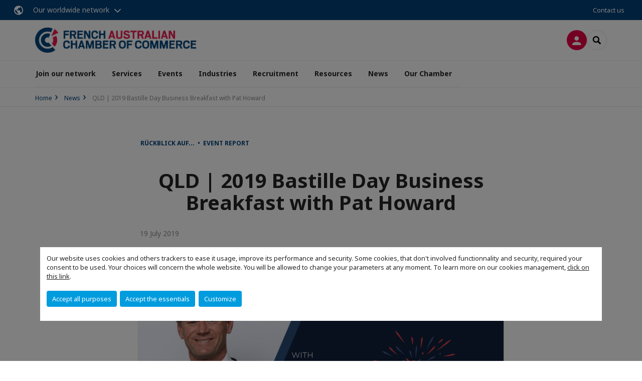

--- FILE ---
content_type: text/html; charset=utf-8
request_url: https://www.facci.com.au/news/n/news/qld-2019-bastille-day-business-breakfast-with-pat-howard.html
body_size: 15469
content:
<!DOCTYPE html>
<html lang="en">
<head>

<meta charset="utf-8">
<!-- 
	This website is powered by TYPO3 - inspiring people to share!
	TYPO3 is a free open source Content Management Framework initially created by Kasper Skaarhoj and licensed under GNU/GPL.
	TYPO3 is copyright 1998-2026 of Kasper Skaarhoj. Extensions are copyright of their respective owners.
	Information and contribution at https://typo3.org/
-->



<title>QLD | 2019 Bastille Day Business Breakfast with Pat Howard | CCI France Australie</title>
<meta name="generator" content="TYPO3 CMS">
<meta name="description" content="We were delighted to welcome a full house last Friday for our annual Bastille Day Business Breakfast with Pat Howard, our biggest event of the year.">
<meta name="viewport" content="width=device-width, initial-scale=1.0">
<meta property="og:title" content="QLD | 2019 Bastille Day Business Breakfast with Pat Howard">
<meta property="og:description" content="We were delighted to welcome a full house last Friday for our annual Bastille Day Business Breakfast with Pat Howard, our biggest event of the year.">
<meta property="og:image" content="https://www.facci.com.au/fileadmin/_processed_/e/d/csm_BASTILLE_DAY_EventBrit_1_logo_416466fa5c.png">
<meta property="og:image" content="https://www.facci.com.au/_assets/e16fdc39dbd453b823f5542efedb5595/Frontend/Assets/images/logo-cci.svg">
<meta property="og:type" content="website">
<meta property="og:site_name" content="CCI France Australie">
<meta name="twitter:title" content="QLD | 2019 Bastille Day Business Breakfast with Pat Howard">
<meta name="twitter:description" content="We were delighted to welcome a full house last Friday for our annual Bastille Day Business Breakfast with Pat Howard, our biggest event of the year.">
<meta name="twitter:image" content="https://www.facci.com.au/fileadmin/_processed_/e/d/csm_BASTILLE_DAY_EventBrit_1_logo_be4e5ed35d.png">
<meta name="twitter:card" content="summary_large_image">
<meta name="google-site-verification" content="f2-YS2q2j9mSBUXtLCejLIqrgOxC9L6w2Py_HIdZ-Wo">

<link rel="stylesheet" href="https://unpkg.com/orejime@2.2/dist/orejime.css" media="all">
<link rel="stylesheet" href="https://aws-a.medias-ccifi.org/typo3temp/assets/compressed/86cc90b71f4b58e679ce5e8a3065e392-ec7fddaa876aa59e6880f45c25fb3940.css?1768142665" media="all">
<link rel="stylesheet" href="https://aws-a.medias-ccifi.org/_assets/cru-1769081267/e16fdc39dbd453b823f5542efedb5595/Frontend/Assets/styles/app.css?1767959247" media="all">
<link rel="stylesheet" href="https://aws-a.medias-ccifi.org/typo3temp/assets/compressed/misc-52b0a2308e09fd13e0039e3e874571f7.css?1768142665" media="all">




<script>
/*<![CDATA[*/
/*TS_inlineJS*/
dataLayer = [];
var googleTagManagerId = "GTM-PRLRG6N"; var configOrejime = {"privacyPolicy":"\/newsletter\/terms-conditions.html","mustNotice":true,"lang":"en","translations":{"en":{"consentModal":{"title":"Information that we collect","description":"Here you can see and customize the information that we collect.","privacyPolicy":{"name":"privacy policy","text":"To learn more, please read our {privacyPolicy}."}},"consentNotice":{"changeDescription":"There were changes since your last visit, please update your consent.","description":"Our website uses cookies and others trackers to ease it usage, improve its performance and security.\nSome cookies, that don't involved functionnality and security, required your consent to be used.\nYour choices will concern the whole website. You will be allowed to change your parameters at any moment. To learn more on our cookies management","learnMore":"Customize","privacyPolicy":{"name":"click on this link","text":", {privacyPolicy}."}},"accept":"Accept all purposes","acceptAll":"Accept all purposes","save":"Save","saveData":"Save my configuration on collected information","decline":"Accept the essentials","declineAll":"Accept the essentials","close":"Close","enabled":"Enabled","disabled":"Disabled","app":{"purposes":"Purposes","purpose":"Purpose"},"categories":{"site":{"title":"Website functionalities"},"analytics":{"title":"Trafic and audience measurement"},"video":{"title":""}},"poweredBy":"Powered by Orejime","newWindow":"new window","purposes":{"site":"Website functionalities","analytics":"Trafic and audience measurement","video":"Videos"},"site":{"title":"Essential functionalities","description":"Without these cookies, we cannot provide you certain services on our website, like authentication to your personal account."},"google-analytics":{"title":"Google Analytics","description":"These cookies are used to understand traffic levels and audience usage."},"youtube":{"title":"Youtube","description":"<a href=\"https:\/\/policies.google.com\/privacy\" class=\"orejime-Modal-privacyPolicyLink\" target=\"_blank\">Read Youtube's privacy policy<\/a>"},"vimeo":{"title":"Vimeo","description":"<a href=\"https:\/\/vimeo.com\/privacy\" class=\"orejime-Modal-privacyPolicyLink\" target=\"_blank\">Read Vimeo's privacy policy<\/a>"},"functional":{"title":"Other functionalities","description":"Non-essential functionalities may use cookies, for example to save a flash message view"}}}};

function onRecaptchaSubmit() {
    const form = (document.querySelector('[data-callback="onRecaptchaSubmit"]') || {}).form;

    if (form) {
        form.submit();
    }

    return false;
}

/*]]>*/
</script>

<!-- Favicons -->
        <meta name="msapplication-square70x70logo" content="https://aws-a.medias-ccifi.org/_assets/cru-1769081267/e16fdc39dbd453b823f5542efedb5595/Frontend/Assets/images/favicons/windows-tile-70x70.png">
        <meta name="msapplication-square150x150logo" content="https://aws-a.medias-ccifi.org/_assets/cru-1769081267/e16fdc39dbd453b823f5542efedb5595/Frontend/Assets/images/favicons/windows-tile-150x150.png">
        <meta name="msapplication-square310x310logo" content="https://aws-a.medias-ccifi.org/_assets/cru-1769081267/e16fdc39dbd453b823f5542efedb5595/Frontend/Assets/images/favicons/windows-tile-310x310.png">
        <meta name="msapplication-TileImage" content="https://aws-a.medias-ccifi.org/_assets/cru-1769081267/e16fdc39dbd453b823f5542efedb5595/Frontend/Assets/images/favicons/windows-tile-144x144.png">
        <link rel="apple-touch-icon-precomposed" sizes="152x152" href="https://aws-a.medias-ccifi.org/_assets/cru-1769081267/e16fdc39dbd453b823f5542efedb5595/Frontend/Assets/images/favicons/apple-touch-icon-152x152-precomposed.png">
        <link rel="apple-touch-icon-precomposed" sizes="120x120" href="https://aws-a.medias-ccifi.org/_assets/cru-1769081267/e16fdc39dbd453b823f5542efedb5595/Frontend/Assets/images/favicons/apple-touch-icon-120x120-precomposed.png">
        <link rel="apple-touch-icon-precomposed" sizes="76x76" href="https://aws-a.medias-ccifi.org/_assets/cru-1769081267/e16fdc39dbd453b823f5542efedb5595/Frontend/Assets/images/favicons/apple-touch-icon-76x76-precomposed.png">
        <link rel="apple-touch-icon-precomposed" sizes="60x60" href="https://aws-a.medias-ccifi.org/_assets/cru-1769081267/e16fdc39dbd453b823f5542efedb5595/Frontend/Assets/images/favicons/apple-touch-icon-60x60-precomposed.png">
        <link rel="apple-touch-icon" sizes="144x144" href="https://aws-a.medias-ccifi.org/_assets/cru-1769081267/e16fdc39dbd453b823f5542efedb5595/Frontend/Assets/images/favicons/apple-touch-icon-144x144.png">
        <link rel="apple-touch-icon" sizes="114x114" href="https://aws-a.medias-ccifi.org/_assets/cru-1769081267/e16fdc39dbd453b823f5542efedb5595/Frontend/Assets/images/favicons/apple-touch-icon-114x114.png">
        <link rel="apple-touch-icon" sizes="72x72" href="https://aws-a.medias-ccifi.org/_assets/cru-1769081267/e16fdc39dbd453b823f5542efedb5595/Frontend/Assets/images/favicons/apple-touch-icon-72x72.png">
        <link rel="apple-touch-icon" sizes="57x57" href="https://aws-a.medias-ccifi.org/_assets/cru-1769081267/e16fdc39dbd453b823f5542efedb5595/Frontend/Assets/images/favicons/apple-touch-icon.png">
        <link rel="shortcut icon" href="https://aws-a.medias-ccifi.org/_assets/cru-1769081267/e16fdc39dbd453b823f5542efedb5595/Frontend/Assets/images/favicons/favicon.ico">
        <link rel="icon" type="image/png" sizes="64x64" href="https://aws-a.medias-ccifi.org/_assets/cru-1769081267/e16fdc39dbd453b823f5542efedb5595/Frontend/Assets/images/favicons/favicon.png"><!-- Google Tag Manager -->
      <script type="opt-in" data-type="application/javascript" data-name="google-analytics">        (function(w,d,s,l,i){w[l]=w[l]||[];w[l].push({'gtm.start':
        new Date().getTime(),event:'gtm.js'});var f=d.getElementsByTagName(s)[0],
        j=d.createElement(s),dl=l!='dataLayer'?'&l='+l:'';j.async=true;j.src=
        'https://www.googletagmanager.com/gtm.js?id='+i+dl;f.parentNode.insertBefore(j,f);
        })(window,document,'script','dataLayer','GTM-PRLRG6N');</script>
      <!-- End Google Tag Manager -->
<link rel="canonical" href="https://www.facci.com.au/news/n/news/qld-2019-bastille-day-business-breakfast-with-pat-howard.html"/>
</head>
<body class="">
        <noscript>
            <iframe src="https://www.googletagmanager.com/ns.html?id=GTM-PRLRG6N" height="0" width="0" style="display:none;visibility:hidden"></iframe>
        </noscript>

  
        <nav id="nav" class="navbar navbar-default navbar-main">
            
		<nav class="nav-sticky">
			<div class="container-fluid">
				<div class="nav-sticky-wrapper">
				
					<div class="dropdown dropdown-btn-nav">
						<a href="#" class="dropdown-toggle btn btn-icon icon-earth" data-toggle="dropdown" role="button" aria-haspopup="true" aria-expanded="false">Our worldwide network</a>
						<div class="dropdown-menu">
							<div class="dropdown-menu-inner">
								<p>Develop your business anywhere in the world with the CCI France International network!</p>
								<a href="https://www.ccifrance-international.org/le-reseau/les-cci-fi.html" target="_blank" class="btn btn-primary btn-inverse">
									125 chambers in 98 countries
								</a>
							</div>
						</div>
					</div>
				

				<ul class="nav-sticky-right">
          
					
						<li>
							<a href="/our-chamber/contact-us.html">
								Contact us
							</a>
						</li>
					
					
						
							
						
					
					<li class="dropdown dropdown-btn-nav">
						




					</li>
				</ul>
			</div>
			</div>
		</nav>
	
            <div class="navbar-wrapper">
                <div class="container">
                    <a class="navbar-brand" href="/">
                        
                        
                            <img alt="Australie : French-Australian Chamber of Commerce and Industry" src="/uploads/tx_obladyficheidentity/CCI_French-australian_chamber_rouge_02.jpg" width="1373" height="213" />
                        
                    </a>

                    <div class="navbar-tools">
                        <ul>
                            
                                    <li>
                                        <a class="btn btn-complementary btn-only-icon icon-user" href="/connect-to-private-area.html">
                                            <span class="sr-only">Log in</span>
                                        </a>
                                    </li>
                                    <li class="d-none d-lg-block">Become a member</li>
                                

                            <li><a href="#" class="btn btn-border-gray btn-only-icon icon-search" data-toggle="modal" data-target="#modal-search"><span class="sr-only">Search</span></a></li>
                        </ul>

                        <button type="button" class="navbar-toggle collapsed" data-toggle="collapse" data-target="#menu" aria-expanded="false">
                            <span class="sr-only">Menu</span>
                            <span class="icon-bar"></span>
                            <span class="icon-bar"></span>
                            <span class="icon-bar"></span>
                        </button>
                    </div><!-- .navbar-tools -->
                </div>
            </div>

            <div id="menu" class="navbar-collapse navbar-menu collapse">
                <div class="container">
                    <div class="nav navbar-nav nav-lang">
                        <div class="dropdown">
                            




                        </div><!-- .dropdown -->
                    </div>

                    

    <ul class="nav navbar-nav navbar-nav-main">
        
            <li class="navbar-nav-main-item">
                
                        <a href="/join-network.html" class="btn collapse-btn" role="button" data-toggle="collapse" data-target="#menu-37120" aria-expanded="false" aria-controls="menu-37120" onclick="return false">Join our network</a>
                        <div class="collapse collapse-item" id="menu-37120">
                            <div class="collapse-content">
                                <div class="container">
                                    <div class="row d-flex">
                                        <div class="col-lg-4">
                                            <div class="well">
                                                <div class="well-title">Join our network</div>
                                                
                                                    <div class="mb-1 d-none d-lg-block">
                                                        <img src="https://aws-a.medias-ccifi.org/fileadmin/cru-1769081267/australie/user_upload/Become_a_member.jpg" width="768" height="432" alt="" title=" " />
                                                    </div>
                                                
                                                

                                                <a href="/join-network.html" target="" class="btn btn-outline btn-default">
                                                    Go to section
                                                </a>
                                            </div>
                                        </div>
                                        <div class="col-lg-4">
                                            <ul class="nav navbar-nav">
                                                
                                                    <li>
                                                        <a href="/join-network.html" target="" data-desc="desc-37120-37450">Become a member</a>
                                                    </li>
                                                
                                                    <li>
                                                        <a href="/join-network/member-directory.html" target="" data-desc="desc-37120-18253">Our Members</a>
                                                    </li>
                                                
                                                    <li>
                                                        <a href="/join-network/be-seen-in-our-network.html" target="" data-desc="desc-37120-37276">Be Seen in our Network</a>
                                                    </li>
                                                
                                            </ul>
                                        </div>
                                        <div class="col-lg-4 d-none d-lg-block">
                                            
                                                <div id="desc-37120-37450" class="module-nav-item">
                                                    
                                                    
                                                    
                                                </div>
                                            
                                                <div id="desc-37120-18253" class="module-nav-item">
                                                    
                                                        <img src="https://aws-a.medias-ccifi.org/fileadmin/_processed_/a/9/csm_partenairex_5d5d696082.jpg" width="768" height="432" alt="" />
                                                    
                                                    
                                                    
                                                        <p>
                                                            <a href="/join-network/member-directory.html" target="">
                                                                More information
                                                            </a>
                                                        </p>
                                                    
                                                </div>
                                            
                                                <div id="desc-37120-37276" class="module-nav-item">
                                                    
                                                        <img src="https://aws-a.medias-ccifi.org/fileadmin/cru-1769081267/australie/user_upload/Be_visible.jpg" width="768" height="432" alt="" title=" " />
                                                    
                                                    
                                                    
                                                        <p>
                                                            <a href="/join-network/be-seen-in-our-network.html" target="">
                                                                More information
                                                            </a>
                                                        </p>
                                                    
                                                </div>
                                            
                                        </div>
                                    </div>
                                </div>
                            </div>
                        </div>
                    
            </li>
        
            <li class="navbar-nav-main-item">
                
                        <a href="/services.html" class="btn collapse-btn" role="button" data-toggle="collapse" data-target="#menu-4466" aria-expanded="false" aria-controls="menu-4466" onclick="return false">Services</a>
                        <div class="collapse collapse-item" id="menu-4466">
                            <div class="collapse-content">
                                <div class="container">
                                    <div class="row d-flex">
                                        <div class="col-lg-4">
                                            <div class="well">
                                                <div class="well-title">Services</div>
                                                
                                                

                                                <a href="/services.html" target="" class="btn btn-outline btn-default">
                                                    Go to section
                                                </a>
                                            </div>
                                        </div>
                                        <div class="col-lg-4">
                                            <ul class="nav navbar-nav">
                                                
                                                    <li>
                                                        <a href="/services/coworking-office-rental.html" target="" data-desc="desc-4466-37179">Coworking Office Rental</a>
                                                    </li>
                                                
                                                    <li>
                                                        <a href="/services/vie-hosting.html" target="" data-desc="desc-4466-37267">VIE Hosting</a>
                                                    </li>
                                                
                                                    <li>
                                                        <a href="/services/market-entry-services.html" target="" data-desc="desc-4466-37053">Market Entry Services</a>
                                                    </li>
                                                
                                                    <li>
                                                        <a href="/services/naati-translation-french-english.html" target="" data-desc="desc-4466-37129">NAATI Translation French &lt;&gt; English</a>
                                                    </li>
                                                
                                                    <li>
                                                        <a href="/services/vat-refund-france.html" target="" data-desc="desc-4466-37166">VAT Refund</a>
                                                    </li>
                                                
                                                    <li>
                                                        <a href="/services/advertising.html" target="" data-desc="desc-4466-19027">Advertising</a>
                                                    </li>
                                                
                                                    <li>
                                                        <a href="/recruitment/im-a-company.html" target="" data-desc="desc-4466-37451">Recruitment</a>
                                                    </li>
                                                
                                            </ul>
                                        </div>
                                        <div class="col-lg-4 d-none d-lg-block">
                                            
                                                <div id="desc-4466-37179" class="module-nav-item">
                                                    
                                                        <img src="https://aws-a.medias-ccifi.org/fileadmin/cru-1769081267/australie/user_upload/FED__Homepage_-_Body__4_.jpg" width="768" height="432" alt="" title=" " />
                                                    
                                                    
                                                        <p>
                                                            Rent a desk in our centrally located offices and plug into our dynamic business network!
                                                        </p>
                                                    
                                                    
                                                        <p>
                                                            <a href="/services/coworking-office-rental.html" target="">
                                                                More information
                                                            </a>
                                                        </p>
                                                    
                                                </div>
                                            
                                                <div id="desc-4466-37267" class="module-nav-item">
                                                    
                                                        <img src="https://aws-a.medias-ccifi.org/fileadmin/cru-1769081267/australie/user_upload/TEMPLATE__News_article_images_for_website-web__3_.jpg" width="768" height="432" alt="" title=" " />
                                                    
                                                    
                                                        <p>
                                                            Host your V.I.E in Adelaide, Melbourne or Sydney with FACCI! 
                                                        </p>
                                                    
                                                    
                                                        <p>
                                                            <a href="/services/vie-hosting.html" target="">
                                                                More information
                                                            </a>
                                                        </p>
                                                    
                                                </div>
                                            
                                                <div id="desc-4466-37053" class="module-nav-item">
                                                    
                                                        <img src="https://aws-a.medias-ccifi.org/fileadmin/cru-1769081267/australie/user_upload/Market_Entry.jpg" width="768" height="432" alt="" title=" " />
                                                    
                                                    
                                                        <p>
                                                            From market fit study to first clients, expand to Australia with confidence. 
                                                        </p>
                                                    
                                                    
                                                        <p>
                                                            <a href="/services/market-entry-services.html" target="">
                                                                More information
                                                            </a>
                                                        </p>
                                                    
                                                </div>
                                            
                                                <div id="desc-4466-37129" class="module-nav-item">
                                                    
                                                        <img src="https://aws-a.medias-ccifi.org/fileadmin/cru-1769081267/australie/user_upload/Translation.jpg" width="768" height="432" alt="" />
                                                    
                                                    
                                                        <p>
                                                            Translate your personal and professional documents from French to English and English to French
                                                        </p>
                                                    
                                                    
                                                        <p>
                                                            <a href="/services/naati-translation-french-english.html" target="">
                                                                More information
                                                            </a>
                                                        </p>
                                                    
                                                </div>
                                            
                                                <div id="desc-4466-37166" class="module-nav-item">
                                                    
                                                        <img src="https://aws-a.medias-ccifi.org/fileadmin/cru-1769081267/australie/user_upload/VAT.jpg" width="768" height="432" alt="" title=" " />
                                                    
                                                    
                                                        <p>
                                                            Recover easily up to 20% on your business expenses in France<br />

                                                        </p>
                                                    
                                                    
                                                        <p>
                                                            <a href="/services/vat-refund-france.html" target="">
                                                                More information
                                                            </a>
                                                        </p>
                                                    
                                                </div>
                                            
                                                <div id="desc-4466-19027" class="module-nav-item">
                                                    
                                                        <img src="https://aws-a.medias-ccifi.org/fileadmin/cru-1769081267/australie/Page_Illustrations/News-image-web.jpg" width="768" height="432" alt="" />
                                                    
                                                    
                                                        <p>
                                                            Advertise with FACCI to be visible to our qualified business audience. 
                                                        </p>
                                                    
                                                    
                                                        <p>
                                                            <a href="/services/advertising.html" target="">
                                                                More information
                                                            </a>
                                                        </p>
                                                    
                                                </div>
                                            
                                                <div id="desc-4466-37451" class="module-nav-item">
                                                    
                                                        <img src="https://aws-a.medias-ccifi.org/fileadmin/cru-1769081267/australie/user_upload/TEMPLATE__News_article_images_for_website-web__4_.jpg" width="768" height="432" alt="" title=" " />
                                                    
                                                    
                                                        <p>
                                                            Find the best French-Australian talents via FACCI network!
                                                        </p>
                                                    
                                                    
                                                        <p>
                                                            <a href="/recruitment/im-a-company.html" target="">
                                                                More information
                                                            </a>
                                                        </p>
                                                    
                                                </div>
                                            
                                        </div>
                                    </div>
                                </div>
                            </div>
                        </div>
                    
            </li>
        
            <li class="navbar-nav-main-item">
                
                        <a href="/events.html" target="" class="btn collapse-btn">
                            Events
                        </a>
                    
            </li>
        
            <li class="navbar-nav-main-item">
                
                        <a href="/industries.html" class="btn collapse-btn" role="button" data-toggle="collapse" data-target="#menu-4416" aria-expanded="false" aria-controls="menu-4416" onclick="return false">Industries</a>
                        <div class="collapse collapse-item" id="menu-4416">
                            <div class="collapse-content">
                                <div class="container">
                                    <div class="row d-flex">
                                        <div class="col-lg-4">
                                            <div class="well">
                                                <div class="well-title">Industries</div>
                                                
                                                    <div class="mb-1 d-none d-lg-block">
                                                        <img src="https://aws-a.medias-ccifi.org/fileadmin/cru-1769081267/australie/user_upload/Industries.jpg" width="768" height="432" alt="" />
                                                    </div>
                                                
                                                

                                                <a href="/industries.html" target="" class="btn btn-outline btn-default">
                                                    Go to section
                                                </a>
                                            </div>
                                        </div>
                                        <div class="col-lg-4">
                                            <ul class="nav navbar-nav">
                                                
                                                    <li>
                                                        <a href="/industries/aerospace-defence-aviation.html" target="" data-desc="desc-4416-4424">Aerospace, Defence &amp; Aviation</a>
                                                    </li>
                                                
                                                    <li>
                                                        <a href="/industries/banking-financial-services.html" target="" data-desc="desc-4416-20439">Banking &amp; Financial Services</a>
                                                    </li>
                                                
                                                    <li>
                                                        <a href="/industries/energy-resources.html" target="" data-desc="desc-4416-4422">Energy &amp; Resources</a>
                                                    </li>
                                                
                                                    <li>
                                                        <a href="/industries/new-technologies.html" target="" data-desc="desc-4416-4425">New Technologies</a>
                                                    </li>
                                                
                                                    <li>
                                                        <a href="/industries/luxury-retail.html" target="" data-desc="desc-4416-4421">Luxury &amp; Retail</a>
                                                    </li>
                                                
                                                    <li>
                                                        <a href="/industries/transport-infrastructure.html" target="" data-desc="desc-4416-4420">Transport &amp; Infrastructure</a>
                                                    </li>
                                                
                                            </ul>
                                        </div>
                                        <div class="col-lg-4 d-none d-lg-block">
                                            
                                                <div id="desc-4416-4424" class="module-nav-item">
                                                    
                                                        <img src="https://aws-a.medias-ccifi.org/fileadmin/cru-1769081267/australie/user_upload/nasa-yZygONrUBe8-unsplash-WEB_1___1_.jpg" width="768" height="432" alt="" />
                                                    
                                                    
                                                        <p>
                                                            Our dedicated Industry Committee for Aerospace, Aviation &amp; Defence sectors
                                                        </p>
                                                    
                                                    
                                                        <p>
                                                            <a href="/industries/aerospace-defence-aviation.html" target="">
                                                                More information
                                                            </a>
                                                        </p>
                                                    
                                                </div>
                                            
                                                <div id="desc-4416-20439" class="module-nav-item">
                                                    
                                                        <img src="https://aws-a.medias-ccifi.org/fileadmin/cru-1769081267/australie/Page_Illustrations/BFS-SEO-WEB.jpg" width="768" height="432" alt="" />
                                                    
                                                    
                                                        <p>
                                                            Our dedicated Industry Committee for Banking &amp; Financial Services sectors
                                                        </p>
                                                    
                                                    
                                                        <p>
                                                            <a href="/industries/banking-financial-services.html" target="">
                                                                More information
                                                            </a>
                                                        </p>
                                                    
                                                </div>
                                            
                                                <div id="desc-4416-4422" class="module-nav-item">
                                                    
                                                        <img src="https://aws-a.medias-ccifi.org/fileadmin/cru-1769081267/australie/News_Images/2018-2020_News_Images/Windmill---ENGIE-web.jpg" width="768" height="432" alt="" />
                                                    
                                                    
                                                        <p>
                                                            Our dedicated Industry Committee for the Mining, Oil &amp; Gas and Renewable Energy sectors
                                                        </p>
                                                    
                                                    
                                                        <p>
                                                            <a href="/industries/energy-resources.html" target="">
                                                                More information
                                                            </a>
                                                        </p>
                                                    
                                                </div>
                                            
                                                <div id="desc-4416-4425" class="module-nav-item">
                                                    
                                                        <img src="https://aws-a.medias-ccifi.org/fileadmin/cru-1769081267/australie/Page_Illustrations/fiber-optic-2749588__768x432.png" width="768" height="432" alt="" />
                                                    
                                                    
                                                        <p>
                                                            Our dedicated Industry Committee for New Technologies
                                                        </p>
                                                    
                                                    
                                                        <p>
                                                            <a href="/industries/new-technologies.html" target="">
                                                                More information
                                                            </a>
                                                        </p>
                                                    
                                                </div>
                                            
                                                <div id="desc-4416-4421" class="module-nav-item">
                                                    
                                                        <img src="https://aws-a.medias-ccifi.org/fileadmin/cru-1769081267/australie/Page_Illustrations/mannequin-2566559_960_720_768x432.png" width="768" height="432" alt="" />
                                                    
                                                    
                                                    
                                                        <p>
                                                            <a href="/industries/luxury-retail.html" target="">
                                                                More information
                                                            </a>
                                                        </p>
                                                    
                                                </div>
                                            
                                                <div id="desc-4416-4420" class="module-nav-item">
                                                    
                                                        <img src="https://aws-a.medias-ccifi.org/fileadmin/cru-1769081267/australie/Page_Illustrations/shutterstock_248374102_768x432.png" width="768" height="432" alt="" />
                                                    
                                                    
                                                        <p>
                                                            Our dedicated Industry Committee for the Transport and Infrastructure sectors
                                                        </p>
                                                    
                                                    
                                                        <p>
                                                            <a href="/industries/transport-infrastructure.html" target="">
                                                                More information
                                                            </a>
                                                        </p>
                                                    
                                                </div>
                                            
                                        </div>
                                    </div>
                                </div>
                            </div>
                        </div>
                    
            </li>
        
            <li class="navbar-nav-main-item">
                
                        <a href="/recruitment.html" class="btn collapse-btn" role="button" data-toggle="collapse" data-target="#menu-4426" aria-expanded="false" aria-controls="menu-4426" onclick="return false">Recruitment</a>
                        <div class="collapse collapse-item" id="menu-4426">
                            <div class="collapse-content">
                                <div class="container">
                                    <div class="row d-flex">
                                        <div class="col-lg-4">
                                            <div class="well">
                                                <div class="well-title">Recruitment</div>
                                                
                                                    <div class="mb-1 d-none d-lg-block">
                                                        <img src="https://aws-a.medias-ccifi.org/fileadmin/cru-1769081267/australie/Page_Illustrations/SEO-job-page.jpg" width="768" height="432" alt="" />
                                                    </div>
                                                
                                                

                                                <a href="/recruitment.html" target="" class="btn btn-outline btn-default">
                                                    Go to section
                                                </a>
                                            </div>
                                        </div>
                                        <div class="col-lg-4">
                                            <ul class="nav navbar-nav">
                                                
                                                    <li>
                                                        <a href="/recruitment/im-a-company.html" target="" data-desc="desc-4426-4429">I&#039;m a company</a>
                                                    </li>
                                                
                                                    <li>
                                                        <a href="/recruitment/im-a-candidate.html" target="" data-desc="desc-4426-4434">I&#039;m a candidate</a>
                                                    </li>
                                                
                                            </ul>
                                        </div>
                                        <div class="col-lg-4 d-none d-lg-block">
                                            
                                                <div id="desc-4426-4429" class="module-nav-item">
                                                    
                                                    
                                                    
                                                </div>
                                            
                                                <div id="desc-4426-4434" class="module-nav-item">
                                                    
                                                        <img src="https://aws-a.medias-ccifi.org/fileadmin/cru-1769081267/australie/Page_Illustrations/Banner-Job-Offers.png" width="768" height="432" alt="" />
                                                    
                                                    
                                                    
                                                        <p>
                                                            <a href="/recruitment/im-a-candidate.html" target="">
                                                                More information
                                                            </a>
                                                        </p>
                                                    
                                                </div>
                                            
                                        </div>
                                    </div>
                                </div>
                            </div>
                        </div>
                    
            </li>
        
            <li class="navbar-nav-main-item">
                
                        <a href="/resources.html" class="btn collapse-btn" role="button" data-toggle="collapse" data-target="#menu-37456" aria-expanded="false" aria-controls="menu-37456" onclick="return false">Resources</a>
                        <div class="collapse collapse-item" id="menu-37456">
                            <div class="collapse-content">
                                <div class="container">
                                    <div class="row d-flex">
                                        <div class="col-lg-4">
                                            <div class="well">
                                                <div class="well-title">Resources</div>
                                                
                                                

                                                <a href="/resources.html" target="" class="btn btn-outline btn-default">
                                                    Go to section
                                                </a>
                                            </div>
                                        </div>
                                        <div class="col-lg-4">
                                            <ul class="nav navbar-nav">
                                                
                                                    <li>
                                                        <a href="/resources/publications.html" target="" data-desc="desc-37456-4437">Publications</a>
                                                    </li>
                                                
                                                    <li>
                                                        <a href="/resources/event-replays.html" target="" data-desc="desc-37456-21357">Event Replays</a>
                                                    </li>
                                                
                                            </ul>
                                        </div>
                                        <div class="col-lg-4 d-none d-lg-block">
                                            
                                                <div id="desc-37456-4437" class="module-nav-item">
                                                    
                                                    
                                                    
                                                </div>
                                            
                                                <div id="desc-37456-21357" class="module-nav-item">
                                                    
                                                    
                                                    
                                                </div>
                                            
                                        </div>
                                    </div>
                                </div>
                            </div>
                        </div>
                    
            </li>
        
            <li class="navbar-nav-main-item">
                
                        <a href="/news.html" target="" class="btn collapse-btn">
                            News
                        </a>
                    
            </li>
        
            <li class="navbar-nav-main-item">
                
                        <a href="/about-us.html" class="btn collapse-btn" role="button" data-toggle="collapse" data-target="#menu-4475" aria-expanded="false" aria-controls="menu-4475" onclick="return false">Our Chamber</a>
                        <div class="collapse collapse-item" id="menu-4475">
                            <div class="collapse-content">
                                <div class="container">
                                    <div class="row d-flex">
                                        <div class="col-lg-4">
                                            <div class="well">
                                                <div class="well-title">Our Chamber</div>
                                                
                                                
                                                    <p>About the French-Australian Chamber of Commerce &amp; Industry (FACCI)</p>
                                                

                                                <a href="/about-us.html" target="" class="btn btn-outline btn-default">
                                                    Go to section
                                                </a>
                                            </div>
                                        </div>
                                        <div class="col-lg-4">
                                            <ul class="nav navbar-nav">
                                                
                                                    <li>
                                                        <a href="/our-chamber/our-mission.html" target="" data-desc="desc-4475-4479">Our Mission</a>
                                                    </li>
                                                
                                                    <li>
                                                        <a href="/our-chamber/organisational-structure.html" target="" data-desc="desc-4475-12774">Organisational Structure</a>
                                                    </li>
                                                
                                                    <li>
                                                        <a href="/our-chamber/our-partners.html" target="" data-desc="desc-4475-4478">Our Partners</a>
                                                    </li>
                                                
                                                    <li>
                                                        <a href="/our-chamber/contact-us.html" target="" data-desc="desc-4475-4476">Contact us</a>
                                                    </li>
                                                
                                            </ul>
                                        </div>
                                        <div class="col-lg-4 d-none d-lg-block">
                                            
                                                <div id="desc-4475-4479" class="module-nav-item">
                                                    
                                                        <img src="https://aws-a.medias-ccifi.org/fileadmin/cru-1769081267/australie/Page_Illustrations/About-us-shutterstock_299770247-768x432.png" width="768" height="432" alt="" />
                                                    
                                                    
                                                        <p>
                                                            As the leading French-Australian business network, we promote strong bilateral and economic relations between France and Australia. <br />

                                                        </p>
                                                    
                                                    
                                                        <p>
                                                            <a href="/our-chamber/our-mission.html" target="">
                                                                More information
                                                            </a>
                                                        </p>
                                                    
                                                </div>
                                            
                                                <div id="desc-4475-12774" class="module-nav-item">
                                                    
                                                        <img src="https://aws-a.medias-ccifi.org/fileadmin/_processed_/2/4/csm_austin-ban-14522-unsplash_70747b6ba5.jpg" width="768" height="432" alt="" />
                                                    
                                                    
                                                        <p>
                                                            As the leading French-Australian business network, we promote strong bilateral and economic relations between France and Australia. <br />

                                                        </p>
                                                    
                                                    
                                                        <p>
                                                            <a href="/our-chamber/organisational-structure.html" target="">
                                                                More information
                                                            </a>
                                                        </p>
                                                    
                                                </div>
                                            
                                                <div id="desc-4475-4478" class="module-nav-item">
                                                    
                                                        <img src="https://aws-a.medias-ccifi.org/fileadmin/_processed_/a/9/csm_partenairex_af04a091cd.jpg" width="768" height="432" alt="" />
                                                    
                                                    
                                                        <p>
                                                            A strong network of institutions and associations that make up &#039;Team-France&#039; in Australia
                                                        </p>
                                                    
                                                    
                                                        <p>
                                                            <a href="/our-chamber/our-partners.html" target="">
                                                                More information
                                                            </a>
                                                        </p>
                                                    
                                                </div>
                                            
                                                <div id="desc-4475-4476" class="module-nav-item">
                                                    
                                                        <img src="https://aws-a.medias-ccifi.org/fileadmin/_processed_/8/7/csm_send-email_0661bda057.jpg" width="768" height="433" alt="" />
                                                    
                                                    
                                                        <p>
                                                            Find out more about our services, suggest an event or tell us about your latest business project. Get in touch today.
                                                        </p>
                                                    
                                                    
                                                        <p>
                                                            <a href="/our-chamber/contact-us.html" target="">
                                                                More information
                                                            </a>
                                                        </p>
                                                    
                                                </div>
                                            
                                        </div>
                                    </div>
                                </div>
                            </div>
                        </div>
                    
            </li>
        

        
    </ul>




                    <div class="navbar-btn-actions">
                        
                                Become a member
                            
                    </div>
                </div>
            </div><!-- .navbar-collapse -->
        </nav>
    

  <main id="main" class="main">
    
      <div class="breadcrumb-wrapper"><div class="container"><ol class="breadcrumb"><li><a href="/" title="Home">Home</a></li><li><a href="/news.html" title="News">News</a></li><li class="active">QLD | 2019 Bastille Day Business Breakfast with Pat Howard</li></ol></div></div>
    

    
      

    


    

    <div class="container">
    
      <aside class="section section-banner">

    

</aside>
    

    <!--TYPO3SEARCH_begin-->
    
		

        <div id="c12881" class="">



	



	
		
		
			<div class="row">
				
					<div class="col-md-8 col-md-push-2 ">
						<div id="c12885" class="color-alpha">
	<article class="post" itemscope="itemscope" itemtype="http://schema.org/Article"><p class="label-group label-group-box"><span class="label-category">
                        
                                
                                    Rückblick auf...
                                    
                                        &nbsp;&bull;&nbsp;
                                    
                                
                                    Event report
                                    
                                
                            
                    </span></p><h1>QLD | 2019 Bastille Day Business Breakfast with Pat Howard</h1><time datetime="2019-07-19">
            &nbsp;19 July 2019
            
        </time><figure class="figure-bordered"><img src="https://aws-a.medias-ccifi.org/fileadmin/cru-1769081267/australie/Events/QLD/Event_Banners/BASTILLE_DAY_EventBrit_1_logo.png" srcset="https://aws-a.medias-ccifi.org/fileadmin/_processed_/e/d/csm_BASTILLE_DAY_EventBrit_1_logo_a106ecd37c.png 480w, https://aws-a.medias-ccifi.org/fileadmin/cru-1769081267/australie/Events/QLD/Event_Banners/BASTILLE_DAY_EventBrit_1_logo.png 768w, https://aws-a.medias-ccifi.org/fileadmin/_processed_/e/d/csm_BASTILLE_DAY_EventBrit_1_logo_fa5eb3fc5a.png 1536w" sizes="(min-width: 768px) 768px, 100vw" width="768" height="432" alt="" /></figure><p class="lead lead-color">We were delighted to welcome a full house last Friday for our annual Bastille Day Business Breakfast with Pat Howard, our biggest event of the year.</p><p>We were delighted to have you for our biggest event of the year, our Bastille Day Business Breakfast, on Friday 19th of July 2019. This year, we had the honor to welcome Pat Howard, former Australian Wallaby rugby player and General Manager of Team Performance at Cricket Australia, as our guest speaker. He delivered a vibrant speech full of humor regarding his experience with the French culture.</p><p>We would like to thank our major sponsor, <strong><a href="https://www.holdingredlich.com/" target="_blank" class="external-link-new-window" rel="noreferrer">Holding Redlich Lawyers</a></strong>, as well as our beverage partners, <strong><a href="https://discovervin.com.au/" target="_blank" class="external-link-new-window" rel="noreferrer">DiscoverVin</a></strong> and <strong><a href="https://www.nespresso.com/pro/au/en/login" target="_blank" class="external-link-new-window" rel="noreferrer">Nespresso Professional</a></strong>, who helped make this event a memorable one! And of course, many thanks to our host, <strong><a href="https://www.sofitelbrisbane.com.au/" target="_blank" class="external-link-new-window" rel="noreferrer">Sofitel Brisbane Central</a></strong>, which provided a delightful breakfast for this very special occasion.</p><p>Last but not least, we had the pleasure to welcome the Lord Mayor Adrian Schrinner, the Lady Mayoress Nina Schrinner, the Deputy Mayor Krista Adams as well as Derek Brown, QLD State Director for the Department of Foreign Affairs &amp;Trade, and Lady Jane Edwards, Honorary Consul of France for Queensland, at our table of honor.</p><hr><p>Pictures by <strong><a href="http://www.lpcommercial.photography/" target="_blank" class="external-link-new-window" rel="noreferrer">LP Commercial Photography</a></strong>.</p><p>&nbsp;</p><div id="c77150" class=""><h3>Photo gallery</h3><div class="clearfix ce-textpic ce- ce-"><div id="77150-carousel-gallery"  class="carousel carousel-gallery"><div class="carousel-switch"><a href="#" data-switch="carousel-gallery-items" role="button" class="icon icon-circle icon-view-carousel active"><span class="sr-only">
							See carousel mode
						</span></a><a href="#" data-switch="carousel-gallery-items-mosaic" role="button" class="icon icon-circle icon-view-mosaic"><span class="sr-only">
							See mosaic mode
						</span></a></div><!-- .carousel-switch --><div class="carousel-gallery-items"><div class="item"><figure><a href="#" class="carousel-gallery-link" data-slick-a-index="0"><img parameters="-background &#039;#f2f2f2&#039; -gravity center -extent 1200x675" src="https://aws-a.medias-ccifi.org/fileadmin/cru-1769081267/australie/Events/QLD/Event_Photos/190719_Bastille_Day_Business_Breakfast_with_Pat_Howard/BASTILLE_141A6160.jpg" srcset="https://aws-a.medias-ccifi.org/fileadmin/_processed_/6/3/csm_BASTILLE_141A6160_8b20906ca0.jpg 480w, https://aws-a.medias-ccifi.org/fileadmin/cru-1769081267/australie/Events/QLD/Event_Photos/190719_Bastille_Day_Business_Breakfast_with_Pat_Howard/BASTILLE_141A6160.jpg 768w, https://aws-a.medias-ccifi.org/fileadmin/_processed_/6/3/csm_BASTILLE_141A6160_e5e41b0146.jpg 1536w" sizes="(min-width: 768px) 768px, 100vw" width="768" height="432" alt="" /></a></figure></div><!-- .item --><div class="item"><figure><a href="#" class="carousel-gallery-link" data-slick-a-index="1"><img parameters="-background &#039;#f2f2f2&#039; -gravity center -extent 1200x675" src="https://aws-a.medias-ccifi.org/fileadmin/cru-1769081267/australie/Events/QLD/Event_Photos/190719_Bastille_Day_Business_Breakfast_with_Pat_Howard/BASTILLE___MG_9391.jpg" srcset="https://aws-a.medias-ccifi.org/fileadmin/_processed_/d/b/csm_BASTILLE___MG_9391_bb7725829c.jpg 480w, https://aws-a.medias-ccifi.org/fileadmin/cru-1769081267/australie/Events/QLD/Event_Photos/190719_Bastille_Day_Business_Breakfast_with_Pat_Howard/BASTILLE___MG_9391.jpg 768w, https://aws-a.medias-ccifi.org/fileadmin/_processed_/d/b/csm_BASTILLE___MG_9391_fc738f397f.jpg 1536w" sizes="(min-width: 768px) 768px, 100vw" width="768" height="432" alt="" /></a></figure></div><!-- .item --><div class="item"><figure><a href="#" class="carousel-gallery-link" data-slick-a-index="2"><img parameters="-background &#039;#f2f2f2&#039; -gravity center -extent 1200x675" src="https://aws-a.medias-ccifi.org/fileadmin/cru-1769081267/australie/Events/QLD/Event_Photos/190719_Bastille_Day_Business_Breakfast_with_Pat_Howard/BASTILLE_WEB__141A5615.jpg" srcset="https://aws-a.medias-ccifi.org/fileadmin/_processed_/6/7/csm_BASTILLE_WEB__141A5615_367456ea62.jpg 480w, https://aws-a.medias-ccifi.org/fileadmin/cru-1769081267/australie/Events/QLD/Event_Photos/190719_Bastille_Day_Business_Breakfast_with_Pat_Howard/BASTILLE_WEB__141A5615.jpg 768w, https://aws-a.medias-ccifi.org/fileadmin/_processed_/6/7/csm_BASTILLE_WEB__141A5615_480a328708.jpg 1536w" sizes="(min-width: 768px) 768px, 100vw" width="768" height="432" alt="" /></a></figure></div><!-- .item --><div class="item"><figure><a href="#" class="carousel-gallery-link" data-slick-a-index="3"><img parameters="-background &#039;#f2f2f2&#039; -gravity center -extent 1200x675" src="https://aws-a.medias-ccifi.org/fileadmin/cru-1769081267/australie/Events/QLD/Event_Photos/190719_Bastille_Day_Business_Breakfast_with_Pat_Howard/BASTILLE___MG_9400.jpg" srcset="https://aws-a.medias-ccifi.org/fileadmin/_processed_/d/4/csm_BASTILLE___MG_9400_171af49684.jpg 480w, https://aws-a.medias-ccifi.org/fileadmin/cru-1769081267/australie/Events/QLD/Event_Photos/190719_Bastille_Day_Business_Breakfast_with_Pat_Howard/BASTILLE___MG_9400.jpg 768w, https://aws-a.medias-ccifi.org/fileadmin/_processed_/d/4/csm_BASTILLE___MG_9400_91c2c7e683.jpg 1536w" sizes="(min-width: 768px) 768px, 100vw" width="768" height="432" alt="" /></a></figure></div><!-- .item --><div class="item"><figure><a href="#" class="carousel-gallery-link" data-slick-a-index="4"><img parameters="-background &#039;#f2f2f2&#039; -gravity center -extent 1200x675" src="https://aws-a.medias-ccifi.org/fileadmin/cru-1769081267/australie/Events/QLD/Event_Photos/190719_Bastille_Day_Business_Breakfast_with_Pat_Howard/BASTILLE___MG_9385.jpg" srcset="https://aws-a.medias-ccifi.org/fileadmin/_processed_/9/8/csm_BASTILLE___MG_9385_17a2f89974.jpg 480w, https://aws-a.medias-ccifi.org/fileadmin/cru-1769081267/australie/Events/QLD/Event_Photos/190719_Bastille_Day_Business_Breakfast_with_Pat_Howard/BASTILLE___MG_9385.jpg 768w, https://aws-a.medias-ccifi.org/fileadmin/_processed_/9/8/csm_BASTILLE___MG_9385_882a0dcbaf.jpg 1536w" sizes="(min-width: 768px) 768px, 100vw" width="768" height="432" alt="" /></a></figure></div><!-- .item --><div class="item"><figure><a href="#" class="carousel-gallery-link" data-slick-a-index="5"><img parameters="-background &#039;#f2f2f2&#039; -gravity center -extent 1200x675" src="https://aws-a.medias-ccifi.org/fileadmin/cru-1769081267/australie/Events/QLD/Event_Photos/190719_Bastille_Day_Business_Breakfast_with_Pat_Howard/BASTILLE___MG_9454.jpg" srcset="https://aws-a.medias-ccifi.org/fileadmin/_processed_/7/8/csm_BASTILLE___MG_9454_04813ee6f4.jpg 480w, https://aws-a.medias-ccifi.org/fileadmin/cru-1769081267/australie/Events/QLD/Event_Photos/190719_Bastille_Day_Business_Breakfast_with_Pat_Howard/BASTILLE___MG_9454.jpg 768w, https://aws-a.medias-ccifi.org/fileadmin/_processed_/7/8/csm_BASTILLE___MG_9454_f4eea783bb.jpg 1536w" sizes="(min-width: 768px) 768px, 100vw" width="768" height="432" alt="" /></a></figure></div><!-- .item --><div class="item"><figure><a href="#" class="carousel-gallery-link" data-slick-a-index="6"><img parameters="-background &#039;#f2f2f2&#039; -gravity center -extent 1200x675" src="https://aws-a.medias-ccifi.org/fileadmin/cru-1769081267/australie/Events/QLD/Event_Photos/190719_Bastille_Day_Business_Breakfast_with_Pat_Howard/BASTILLE___MG_9422.jpg" srcset="https://aws-a.medias-ccifi.org/fileadmin/_processed_/e/5/csm_BASTILLE___MG_9422_ac34995456.jpg 480w, https://aws-a.medias-ccifi.org/fileadmin/cru-1769081267/australie/Events/QLD/Event_Photos/190719_Bastille_Day_Business_Breakfast_with_Pat_Howard/BASTILLE___MG_9422.jpg 768w, https://aws-a.medias-ccifi.org/fileadmin/_processed_/e/5/csm_BASTILLE___MG_9422_2cf4977c5a.jpg 1536w" sizes="(min-width: 768px) 768px, 100vw" width="768" height="432" alt="" /></a></figure></div><!-- .item --><div class="item"><figure><a href="#" class="carousel-gallery-link" data-slick-a-index="7"><img parameters="-background &#039;#f2f2f2&#039; -gravity center -extent 1200x675" src="https://aws-a.medias-ccifi.org/fileadmin/cru-1769081267/australie/Events/QLD/Event_Photos/190719_Bastille_Day_Business_Breakfast_with_Pat_Howard/BASTILLE___MG_9389.jpg" srcset="https://aws-a.medias-ccifi.org/fileadmin/_processed_/4/c/csm_BASTILLE___MG_9389_4e18a434b0.jpg 480w, https://aws-a.medias-ccifi.org/fileadmin/cru-1769081267/australie/Events/QLD/Event_Photos/190719_Bastille_Day_Business_Breakfast_with_Pat_Howard/BASTILLE___MG_9389.jpg 768w, https://aws-a.medias-ccifi.org/fileadmin/_processed_/4/c/csm_BASTILLE___MG_9389_87468edf4b.jpg 1536w" sizes="(min-width: 768px) 768px, 100vw" width="768" height="432" alt="" /></a></figure></div><!-- .item --><div class="item"><figure><a href="#" class="carousel-gallery-link" data-slick-a-index="8"><img parameters="-background &#039;#f2f2f2&#039; -gravity center -extent 1200x675" src="https://aws-a.medias-ccifi.org/fileadmin/cru-1769081267/australie/Events/QLD/Event_Photos/190719_Bastille_Day_Business_Breakfast_with_Pat_Howard/BASTILLE_WEB__141A5631.jpg" srcset="https://aws-a.medias-ccifi.org/fileadmin/_processed_/a/a/csm_BASTILLE_WEB__141A5631_e64903ffc7.jpg 480w, https://aws-a.medias-ccifi.org/fileadmin/cru-1769081267/australie/Events/QLD/Event_Photos/190719_Bastille_Day_Business_Breakfast_with_Pat_Howard/BASTILLE_WEB__141A5631.jpg 768w, https://aws-a.medias-ccifi.org/fileadmin/_processed_/a/a/csm_BASTILLE_WEB__141A5631_699b561119.jpg 1536w" sizes="(min-width: 768px) 768px, 100vw" width="768" height="432" alt="" /></a></figure></div><!-- .item --><div class="item"><figure><a href="#" class="carousel-gallery-link" data-slick-a-index="9"><img parameters="-background &#039;#f2f2f2&#039; -gravity center -extent 1200x675" src="https://aws-a.medias-ccifi.org/fileadmin/cru-1769081267/australie/Events/QLD/Event_Photos/190719_Bastille_Day_Business_Breakfast_with_Pat_Howard/BASTILLE_WEB__141A5638.jpg" srcset="https://aws-a.medias-ccifi.org/fileadmin/_processed_/3/f/csm_BASTILLE_WEB__141A5638_b5b4084154.jpg 480w, https://aws-a.medias-ccifi.org/fileadmin/cru-1769081267/australie/Events/QLD/Event_Photos/190719_Bastille_Day_Business_Breakfast_with_Pat_Howard/BASTILLE_WEB__141A5638.jpg 768w, https://aws-a.medias-ccifi.org/fileadmin/_processed_/3/f/csm_BASTILLE_WEB__141A5638_20054d1f74.jpg 1536w" sizes="(min-width: 768px) 768px, 100vw" width="768" height="432" alt="" /></a></figure></div><!-- .item --><div class="item"><figure><a href="#" class="carousel-gallery-link" data-slick-a-index="10"><img parameters="-background &#039;#f2f2f2&#039; -gravity center -extent 1200x675" src="https://aws-a.medias-ccifi.org/fileadmin/cru-1769081267/australie/Events/QLD/Event_Photos/190719_Bastille_Day_Business_Breakfast_with_Pat_Howard/BASTILLE___MG_9439.jpg" srcset="https://aws-a.medias-ccifi.org/fileadmin/_processed_/1/a/csm_BASTILLE___MG_9439_d452606653.jpg 480w, https://aws-a.medias-ccifi.org/fileadmin/cru-1769081267/australie/Events/QLD/Event_Photos/190719_Bastille_Day_Business_Breakfast_with_Pat_Howard/BASTILLE___MG_9439.jpg 768w, https://aws-a.medias-ccifi.org/fileadmin/_processed_/1/a/csm_BASTILLE___MG_9439_c5ea1edb8e.jpg 1536w" sizes="(min-width: 768px) 768px, 100vw" width="768" height="432" alt="" /></a></figure></div><!-- .item --><div class="item"><figure><a href="#" class="carousel-gallery-link" data-slick-a-index="11"><img parameters="-background &#039;#f2f2f2&#039; -gravity center -extent 1200x675" src="https://aws-a.medias-ccifi.org/fileadmin/cru-1769081267/australie/Events/QLD/Event_Photos/190719_Bastille_Day_Business_Breakfast_with_Pat_Howard/BASTILLE__141A5766.jpg" srcset="https://aws-a.medias-ccifi.org/fileadmin/_processed_/1/e/csm_BASTILLE__141A5766_8f1542fa91.jpg 480w, https://aws-a.medias-ccifi.org/fileadmin/cru-1769081267/australie/Events/QLD/Event_Photos/190719_Bastille_Day_Business_Breakfast_with_Pat_Howard/BASTILLE__141A5766.jpg 768w, https://aws-a.medias-ccifi.org/fileadmin/_processed_/1/e/csm_BASTILLE__141A5766_b105914b84.jpg 1536w" sizes="(min-width: 768px) 768px, 100vw" width="768" height="432" alt="" /></a></figure></div><!-- .item --><div class="item"><figure><a href="#" class="carousel-gallery-link" data-slick-a-index="12"><img parameters="-background &#039;#f2f2f2&#039; -gravity center -extent 1200x675" src="https://aws-a.medias-ccifi.org/fileadmin/cru-1769081267/australie/Events/QLD/Event_Photos/190719_Bastille_Day_Business_Breakfast_with_Pat_Howard/BASTILLE__141A5765.jpg" srcset="https://aws-a.medias-ccifi.org/fileadmin/_processed_/d/9/csm_BASTILLE__141A5765_33bcc1882d.jpg 480w, https://aws-a.medias-ccifi.org/fileadmin/cru-1769081267/australie/Events/QLD/Event_Photos/190719_Bastille_Day_Business_Breakfast_with_Pat_Howard/BASTILLE__141A5765.jpg 768w, https://aws-a.medias-ccifi.org/fileadmin/_processed_/d/9/csm_BASTILLE__141A5765_c587bac983.jpg 1536w" sizes="(min-width: 768px) 768px, 100vw" width="768" height="432" alt="" /></a></figure></div><!-- .item --><div class="item"><figure><a href="#" class="carousel-gallery-link" data-slick-a-index="13"><img parameters="-background &#039;#f2f2f2&#039; -gravity center -extent 1200x675" src="https://aws-a.medias-ccifi.org/fileadmin/cru-1769081267/australie/Events/QLD/Event_Photos/190719_Bastille_Day_Business_Breakfast_with_Pat_Howard/BASTILLE_WEB__141A5686.jpg" srcset="https://aws-a.medias-ccifi.org/fileadmin/_processed_/0/8/csm_BASTILLE_WEB__141A5686_021e5818a4.jpg 480w, https://aws-a.medias-ccifi.org/fileadmin/cru-1769081267/australie/Events/QLD/Event_Photos/190719_Bastille_Day_Business_Breakfast_with_Pat_Howard/BASTILLE_WEB__141A5686.jpg 768w, https://aws-a.medias-ccifi.org/fileadmin/_processed_/0/8/csm_BASTILLE_WEB__141A5686_4986849fee.jpg 1536w" sizes="(min-width: 768px) 768px, 100vw" width="768" height="432" alt="" /></a></figure></div><!-- .item --><div class="item"><figure><a href="#" class="carousel-gallery-link" data-slick-a-index="14"><img parameters="-background &#039;#f2f2f2&#039; -gravity center -extent 1200x675" src="https://aws-a.medias-ccifi.org/fileadmin/cru-1769081267/australie/Events/QLD/Event_Photos/190719_Bastille_Day_Business_Breakfast_with_Pat_Howard/BASTILLE___MG_9506.jpg" srcset="https://aws-a.medias-ccifi.org/fileadmin/_processed_/7/5/csm_BASTILLE___MG_9506_6529020761.jpg 480w, https://aws-a.medias-ccifi.org/fileadmin/cru-1769081267/australie/Events/QLD/Event_Photos/190719_Bastille_Day_Business_Breakfast_with_Pat_Howard/BASTILLE___MG_9506.jpg 768w, https://aws-a.medias-ccifi.org/fileadmin/_processed_/7/5/csm_BASTILLE___MG_9506_f7191ec6c2.jpg 1536w" sizes="(min-width: 768px) 768px, 100vw" width="768" height="432" alt="" /></a></figure></div><!-- .item --><div class="item"><figure><a href="#" class="carousel-gallery-link" data-slick-a-index="15"><img parameters="-background &#039;#f2f2f2&#039; -gravity center -extent 1200x675" src="https://aws-a.medias-ccifi.org/fileadmin/cru-1769081267/australie/Events/QLD/Event_Photos/190719_Bastille_Day_Business_Breakfast_with_Pat_Howard/BASTILLE___MG_9465.jpg" srcset="https://aws-a.medias-ccifi.org/fileadmin/_processed_/b/0/csm_BASTILLE___MG_9465_07de5a5113.jpg 480w, https://aws-a.medias-ccifi.org/fileadmin/cru-1769081267/australie/Events/QLD/Event_Photos/190719_Bastille_Day_Business_Breakfast_with_Pat_Howard/BASTILLE___MG_9465.jpg 768w, https://aws-a.medias-ccifi.org/fileadmin/_processed_/b/0/csm_BASTILLE___MG_9465_9560bedc02.jpg 1536w" sizes="(min-width: 768px) 768px, 100vw" width="768" height="432" alt="" /></a></figure></div><!-- .item --><div class="item"><figure><a href="#" class="carousel-gallery-link" data-slick-a-index="16"><img parameters="-background &#039;#f2f2f2&#039; -gravity center -extent 1200x675" src="https://aws-a.medias-ccifi.org/fileadmin/cru-1769081267/australie/Events/QLD/Event_Photos/190719_Bastille_Day_Business_Breakfast_with_Pat_Howard/BASTILLE___MG_9459.jpg" srcset="https://aws-a.medias-ccifi.org/fileadmin/_processed_/3/0/csm_BASTILLE___MG_9459_6709b86455.jpg 480w, https://aws-a.medias-ccifi.org/fileadmin/cru-1769081267/australie/Events/QLD/Event_Photos/190719_Bastille_Day_Business_Breakfast_with_Pat_Howard/BASTILLE___MG_9459.jpg 768w, https://aws-a.medias-ccifi.org/fileadmin/_processed_/3/0/csm_BASTILLE___MG_9459_b23d945278.jpg 1536w" sizes="(min-width: 768px) 768px, 100vw" width="768" height="432" alt="" /></a></figure></div><!-- .item --><div class="item"><figure><a href="#" class="carousel-gallery-link" data-slick-a-index="17"><img parameters="-background &#039;#f2f2f2&#039; -gravity center -extent 1200x675" src="https://aws-a.medias-ccifi.org/fileadmin/cru-1769081267/australie/Events/QLD/Event_Photos/190719_Bastille_Day_Business_Breakfast_with_Pat_Howard/BASTILLE___MG_9476.jpg" srcset="https://aws-a.medias-ccifi.org/fileadmin/_processed_/2/4/csm_BASTILLE___MG_9476_18def88e23.jpg 480w, https://aws-a.medias-ccifi.org/fileadmin/cru-1769081267/australie/Events/QLD/Event_Photos/190719_Bastille_Day_Business_Breakfast_with_Pat_Howard/BASTILLE___MG_9476.jpg 768w, https://aws-a.medias-ccifi.org/fileadmin/_processed_/2/4/csm_BASTILLE___MG_9476_52f05c6b15.jpg 1536w" sizes="(min-width: 768px) 768px, 100vw" width="768" height="432" alt="" /></a></figure></div><!-- .item --><div class="item"><figure><a href="#" class="carousel-gallery-link" data-slick-a-index="18"><img parameters="-background &#039;#f2f2f2&#039; -gravity center -extent 1200x675" src="https://aws-a.medias-ccifi.org/fileadmin/cru-1769081267/australie/Events/QLD/Event_Photos/190719_Bastille_Day_Business_Breakfast_with_Pat_Howard/BASTILLE__141A5750.jpg" srcset="https://aws-a.medias-ccifi.org/fileadmin/_processed_/0/4/csm_BASTILLE__141A5750_1fb46e592f.jpg 480w, https://aws-a.medias-ccifi.org/fileadmin/cru-1769081267/australie/Events/QLD/Event_Photos/190719_Bastille_Day_Business_Breakfast_with_Pat_Howard/BASTILLE__141A5750.jpg 768w, https://aws-a.medias-ccifi.org/fileadmin/_processed_/0/4/csm_BASTILLE__141A5750_742ded0cda.jpg 1536w" sizes="(min-width: 768px) 768px, 100vw" width="768" height="432" alt="" /></a></figure></div><!-- .item --><div class="item"><figure><a href="#" class="carousel-gallery-link" data-slick-a-index="19"><img parameters="-background &#039;#f2f2f2&#039; -gravity center -extent 1200x675" src="https://aws-a.medias-ccifi.org/fileadmin/cru-1769081267/australie/Events/QLD/Event_Photos/190719_Bastille_Day_Business_Breakfast_with_Pat_Howard/BASTILLE_WEB__141A5639.jpg" srcset="https://aws-a.medias-ccifi.org/fileadmin/_processed_/4/9/csm_BASTILLE_WEB__141A5639_b43685e50a.jpg 480w, https://aws-a.medias-ccifi.org/fileadmin/cru-1769081267/australie/Events/QLD/Event_Photos/190719_Bastille_Day_Business_Breakfast_with_Pat_Howard/BASTILLE_WEB__141A5639.jpg 768w, https://aws-a.medias-ccifi.org/fileadmin/_processed_/4/9/csm_BASTILLE_WEB__141A5639_af04dc431f.jpg 1536w" sizes="(min-width: 768px) 768px, 100vw" width="768" height="432" alt="" /></a></figure></div><!-- .item --><div class="item"><figure><a href="#" class="carousel-gallery-link" data-slick-a-index="20"><img parameters="-background &#039;#f2f2f2&#039; -gravity center -extent 1200x675" src="https://aws-a.medias-ccifi.org/fileadmin/cru-1769081267/australie/Events/QLD/Event_Photos/190719_Bastille_Day_Business_Breakfast_with_Pat_Howard/BASTILLE___MG_9502.jpg" srcset="https://aws-a.medias-ccifi.org/fileadmin/_processed_/5/d/csm_BASTILLE___MG_9502_f5b214b3cd.jpg 480w, https://aws-a.medias-ccifi.org/fileadmin/cru-1769081267/australie/Events/QLD/Event_Photos/190719_Bastille_Day_Business_Breakfast_with_Pat_Howard/BASTILLE___MG_9502.jpg 768w, https://aws-a.medias-ccifi.org/fileadmin/_processed_/5/d/csm_BASTILLE___MG_9502_baba1ec36e.jpg 1536w" sizes="(min-width: 768px) 768px, 100vw" width="768" height="432" alt="" /></a></figure></div><!-- .item --><div class="item"><figure><a href="#" class="carousel-gallery-link" data-slick-a-index="21"><img parameters="-background &#039;#f2f2f2&#039; -gravity center -extent 1200x675" src="https://aws-a.medias-ccifi.org/fileadmin/cru-1769081267/australie/Events/QLD/Event_Photos/190719_Bastille_Day_Business_Breakfast_with_Pat_Howard/BASTILLE_WEB__141A5693.jpg" srcset="https://aws-a.medias-ccifi.org/fileadmin/_processed_/f/8/csm_BASTILLE_WEB__141A5693_09338732e6.jpg 480w, https://aws-a.medias-ccifi.org/fileadmin/cru-1769081267/australie/Events/QLD/Event_Photos/190719_Bastille_Day_Business_Breakfast_with_Pat_Howard/BASTILLE_WEB__141A5693.jpg 768w, https://aws-a.medias-ccifi.org/fileadmin/_processed_/f/8/csm_BASTILLE_WEB__141A5693_f5ebe5a8af.jpg 1536w" sizes="(min-width: 768px) 768px, 100vw" width="768" height="432" alt="" /></a></figure></div><!-- .item --><div class="item"><figure><a href="#" class="carousel-gallery-link" data-slick-a-index="22"><img parameters="-background &#039;#f2f2f2&#039; -gravity center -extent 1200x675" src="https://aws-a.medias-ccifi.org/fileadmin/cru-1769081267/australie/Events/QLD/Event_Photos/190719_Bastille_Day_Business_Breakfast_with_Pat_Howard/BASTILLE_WEB__141A5689.jpg" srcset="https://aws-a.medias-ccifi.org/fileadmin/_processed_/6/b/csm_BASTILLE_WEB__141A5689_834eed24ba.jpg 480w, https://aws-a.medias-ccifi.org/fileadmin/cru-1769081267/australie/Events/QLD/Event_Photos/190719_Bastille_Day_Business_Breakfast_with_Pat_Howard/BASTILLE_WEB__141A5689.jpg 768w, https://aws-a.medias-ccifi.org/fileadmin/_processed_/6/b/csm_BASTILLE_WEB__141A5689_fb21fe5799.jpg 1536w" sizes="(min-width: 768px) 768px, 100vw" width="768" height="432" alt="" /></a></figure></div><!-- .item --><div class="item"><figure><a href="#" class="carousel-gallery-link" data-slick-a-index="23"><img parameters="-background &#039;#f2f2f2&#039; -gravity center -extent 1200x675" src="https://aws-a.medias-ccifi.org/fileadmin/cru-1769081267/australie/Events/QLD/Event_Photos/190719_Bastille_Day_Business_Breakfast_with_Pat_Howard/BASTILLE__141A5762.jpg" srcset="https://aws-a.medias-ccifi.org/fileadmin/_processed_/0/1/csm_BASTILLE__141A5762_93260ed9f1.jpg 480w, https://aws-a.medias-ccifi.org/fileadmin/cru-1769081267/australie/Events/QLD/Event_Photos/190719_Bastille_Day_Business_Breakfast_with_Pat_Howard/BASTILLE__141A5762.jpg 768w, https://aws-a.medias-ccifi.org/fileadmin/_processed_/0/1/csm_BASTILLE__141A5762_570f0b93ac.jpg 1536w" sizes="(min-width: 768px) 768px, 100vw" width="768" height="432" alt="" /></a></figure></div><!-- .item --><div class="item"><figure><a href="#" class="carousel-gallery-link" data-slick-a-index="24"><img parameters="-background &#039;#f2f2f2&#039; -gravity center -extent 1200x675" src="https://aws-a.medias-ccifi.org/fileadmin/cru-1769081267/australie/Events/QLD/Event_Photos/190719_Bastille_Day_Business_Breakfast_with_Pat_Howard/BASTILLE__141A5751.jpg" srcset="https://aws-a.medias-ccifi.org/fileadmin/_processed_/d/b/csm_BASTILLE__141A5751_55f2cd32d3.jpg 480w, https://aws-a.medias-ccifi.org/fileadmin/cru-1769081267/australie/Events/QLD/Event_Photos/190719_Bastille_Day_Business_Breakfast_with_Pat_Howard/BASTILLE__141A5751.jpg 768w, https://aws-a.medias-ccifi.org/fileadmin/_processed_/d/b/csm_BASTILLE__141A5751_88388879a2.jpg 1536w" sizes="(min-width: 768px) 768px, 100vw" width="768" height="432" alt="" /></a></figure></div><!-- .item --><div class="item"><figure><a href="#" class="carousel-gallery-link" data-slick-a-index="25"><img parameters="-background &#039;#f2f2f2&#039; -gravity center -extent 1200x675" src="https://aws-a.medias-ccifi.org/fileadmin/cru-1769081267/australie/Events/QLD/Event_Photos/190719_Bastille_Day_Business_Breakfast_with_Pat_Howard/BASTILLE_WEB__141A5715.jpg" srcset="https://aws-a.medias-ccifi.org/fileadmin/_processed_/a/6/csm_BASTILLE_WEB__141A5715_38f8c6790f.jpg 480w, https://aws-a.medias-ccifi.org/fileadmin/cru-1769081267/australie/Events/QLD/Event_Photos/190719_Bastille_Day_Business_Breakfast_with_Pat_Howard/BASTILLE_WEB__141A5715.jpg 768w, https://aws-a.medias-ccifi.org/fileadmin/_processed_/a/6/csm_BASTILLE_WEB__141A5715_df23cd187a.jpg 1536w" sizes="(min-width: 768px) 768px, 100vw" width="768" height="432" alt="" /></a></figure></div><!-- .item --><div class="item"><figure><a href="#" class="carousel-gallery-link" data-slick-a-index="26"><img parameters="-background &#039;#f2f2f2&#039; -gravity center -extent 1200x675" src="https://aws-a.medias-ccifi.org/fileadmin/cru-1769081267/australie/Events/QLD/Event_Photos/190719_Bastille_Day_Business_Breakfast_with_Pat_Howard/BASTILLE__141A5676.jpg" srcset="https://aws-a.medias-ccifi.org/fileadmin/_processed_/e/3/csm_BASTILLE__141A5676_36ba8714a9.jpg 480w, https://aws-a.medias-ccifi.org/fileadmin/cru-1769081267/australie/Events/QLD/Event_Photos/190719_Bastille_Day_Business_Breakfast_with_Pat_Howard/BASTILLE__141A5676.jpg 768w, https://aws-a.medias-ccifi.org/fileadmin/_processed_/e/3/csm_BASTILLE__141A5676_7acbde47f3.jpg 1536w" sizes="(min-width: 768px) 768px, 100vw" width="768" height="432" alt="" /></a></figure></div><!-- .item --><div class="item"><figure><a href="#" class="carousel-gallery-link" data-slick-a-index="27"><img parameters="-background &#039;#f2f2f2&#039; -gravity center -extent 1200x675" src="https://aws-a.medias-ccifi.org/fileadmin/cru-1769081267/australie/Events/QLD/Event_Photos/190719_Bastille_Day_Business_Breakfast_with_Pat_Howard/BASTILLE_WEB__141A5709.jpg" srcset="https://aws-a.medias-ccifi.org/fileadmin/_processed_/d/4/csm_BASTILLE_WEB__141A5709_ecdf29b2a1.jpg 480w, https://aws-a.medias-ccifi.org/fileadmin/cru-1769081267/australie/Events/QLD/Event_Photos/190719_Bastille_Day_Business_Breakfast_with_Pat_Howard/BASTILLE_WEB__141A5709.jpg 768w, https://aws-a.medias-ccifi.org/fileadmin/_processed_/d/4/csm_BASTILLE_WEB__141A5709_798cb4acf0.jpg 1536w" sizes="(min-width: 768px) 768px, 100vw" width="768" height="432" alt="" /></a></figure></div><!-- .item --><div class="item"><figure><a href="#" class="carousel-gallery-link" data-slick-a-index="28"><img parameters="-background &#039;#f2f2f2&#039; -gravity center -extent 1200x675" src="https://aws-a.medias-ccifi.org/fileadmin/cru-1769081267/australie/Events/QLD/Event_Photos/190719_Bastille_Day_Business_Breakfast_with_Pat_Howard/BASTILLE__141A5770.jpg" srcset="https://aws-a.medias-ccifi.org/fileadmin/_processed_/f/f/csm_BASTILLE__141A5770_7f111e5dbc.jpg 480w, https://aws-a.medias-ccifi.org/fileadmin/cru-1769081267/australie/Events/QLD/Event_Photos/190719_Bastille_Day_Business_Breakfast_with_Pat_Howard/BASTILLE__141A5770.jpg 768w, https://aws-a.medias-ccifi.org/fileadmin/_processed_/f/f/csm_BASTILLE__141A5770_4b6e590092.jpg 1536w" sizes="(min-width: 768px) 768px, 100vw" width="768" height="432" alt="" /></a></figure></div><!-- .item --><div class="item"><figure><a href="#" class="carousel-gallery-link" data-slick-a-index="29"><img parameters="-background &#039;#f2f2f2&#039; -gravity center -extent 1200x675" src="https://aws-a.medias-ccifi.org/fileadmin/cru-1769081267/australie/Events/QLD/Event_Photos/190719_Bastille_Day_Business_Breakfast_with_Pat_Howard/BASTILLE_WEB__141A5671.jpg" srcset="https://aws-a.medias-ccifi.org/fileadmin/_processed_/a/f/csm_BASTILLE_WEB__141A5671_c5186c8707.jpg 480w, https://aws-a.medias-ccifi.org/fileadmin/cru-1769081267/australie/Events/QLD/Event_Photos/190719_Bastille_Day_Business_Breakfast_with_Pat_Howard/BASTILLE_WEB__141A5671.jpg 768w, https://aws-a.medias-ccifi.org/fileadmin/_processed_/a/f/csm_BASTILLE_WEB__141A5671_645a87da89.jpg 1536w" sizes="(min-width: 768px) 768px, 100vw" width="768" height="432" alt="" /></a></figure></div><!-- .item --><div class="item"><figure><a href="#" class="carousel-gallery-link" data-slick-a-index="30"><img parameters="-background &#039;#f2f2f2&#039; -gravity center -extent 1200x675" src="https://aws-a.medias-ccifi.org/fileadmin/cru-1769081267/australie/Events/QLD/Event_Photos/190719_Bastille_Day_Business_Breakfast_with_Pat_Howard/BASTILLE___MG_9513.jpg" srcset="https://aws-a.medias-ccifi.org/fileadmin/_processed_/1/7/csm_BASTILLE___MG_9513_8643aa54cb.jpg 480w, https://aws-a.medias-ccifi.org/fileadmin/cru-1769081267/australie/Events/QLD/Event_Photos/190719_Bastille_Day_Business_Breakfast_with_Pat_Howard/BASTILLE___MG_9513.jpg 768w, https://aws-a.medias-ccifi.org/fileadmin/_processed_/1/7/csm_BASTILLE___MG_9513_8255c0e6e7.jpg 1536w" sizes="(min-width: 768px) 768px, 100vw" width="768" height="432" alt="" /></a></figure></div><!-- .item --><div class="item"><figure><a href="#" class="carousel-gallery-link" data-slick-a-index="31"><img parameters="-background &#039;#f2f2f2&#039; -gravity center -extent 1200x675" src="https://aws-a.medias-ccifi.org/fileadmin/cru-1769081267/australie/Events/QLD/Event_Photos/190719_Bastille_Day_Business_Breakfast_with_Pat_Howard/BASTILLE_WEB__141A5787.jpg" srcset="https://aws-a.medias-ccifi.org/fileadmin/_processed_/1/5/csm_BASTILLE_WEB__141A5787_c6579660db.jpg 480w, https://aws-a.medias-ccifi.org/fileadmin/cru-1769081267/australie/Events/QLD/Event_Photos/190719_Bastille_Day_Business_Breakfast_with_Pat_Howard/BASTILLE_WEB__141A5787.jpg 768w, https://aws-a.medias-ccifi.org/fileadmin/_processed_/1/5/csm_BASTILLE_WEB__141A5787_0130213b18.jpg 1536w" sizes="(min-width: 768px) 768px, 100vw" width="768" height="432" alt="" /></a></figure></div><!-- .item --><div class="item"><figure><a href="#" class="carousel-gallery-link" data-slick-a-index="32"><img parameters="-background &#039;#f2f2f2&#039; -gravity center -extent 1200x675" src="https://aws-a.medias-ccifi.org/fileadmin/cru-1769081267/australie/Events/QLD/Event_Photos/190719_Bastille_Day_Business_Breakfast_with_Pat_Howard/BASTILLE_WEB__141A5792.jpg" srcset="https://aws-a.medias-ccifi.org/fileadmin/_processed_/1/4/csm_BASTILLE_WEB__141A5792_f2688b41a5.jpg 480w, https://aws-a.medias-ccifi.org/fileadmin/cru-1769081267/australie/Events/QLD/Event_Photos/190719_Bastille_Day_Business_Breakfast_with_Pat_Howard/BASTILLE_WEB__141A5792.jpg 768w, https://aws-a.medias-ccifi.org/fileadmin/_processed_/1/4/csm_BASTILLE_WEB__141A5792_3a1ad08a3b.jpg 1536w" sizes="(min-width: 768px) 768px, 100vw" width="768" height="432" alt="" /></a></figure></div><!-- .item --><div class="item"><figure><a href="#" class="carousel-gallery-link" data-slick-a-index="33"><img parameters="-background &#039;#f2f2f2&#039; -gravity center -extent 1200x675" src="https://aws-a.medias-ccifi.org/fileadmin/cru-1769081267/australie/Events/QLD/Event_Photos/190719_Bastille_Day_Business_Breakfast_with_Pat_Howard/BASTILLE___MG_9523.jpg" srcset="https://aws-a.medias-ccifi.org/fileadmin/_processed_/f/6/csm_BASTILLE___MG_9523_b4faa09c0c.jpg 480w, https://aws-a.medias-ccifi.org/fileadmin/cru-1769081267/australie/Events/QLD/Event_Photos/190719_Bastille_Day_Business_Breakfast_with_Pat_Howard/BASTILLE___MG_9523.jpg 768w, https://aws-a.medias-ccifi.org/fileadmin/_processed_/f/6/csm_BASTILLE___MG_9523_6fab5a1ab4.jpg 1536w" sizes="(min-width: 768px) 768px, 100vw" width="768" height="432" alt="" /></a></figure></div><!-- .item --><div class="item"><figure><a href="#" class="carousel-gallery-link" data-slick-a-index="34"><img parameters="-background &#039;#f2f2f2&#039; -gravity center -extent 1200x675" src="https://aws-a.medias-ccifi.org/fileadmin/cru-1769081267/australie/Events/QLD/Event_Photos/190719_Bastille_Day_Business_Breakfast_with_Pat_Howard/BASTILLE_WEB__141A5810.jpg" srcset="https://aws-a.medias-ccifi.org/fileadmin/_processed_/7/7/csm_BASTILLE_WEB__141A5810_0a68cf965a.jpg 480w, https://aws-a.medias-ccifi.org/fileadmin/cru-1769081267/australie/Events/QLD/Event_Photos/190719_Bastille_Day_Business_Breakfast_with_Pat_Howard/BASTILLE_WEB__141A5810.jpg 768w, https://aws-a.medias-ccifi.org/fileadmin/_processed_/7/7/csm_BASTILLE_WEB__141A5810_9b5436dede.jpg 1536w" sizes="(min-width: 768px) 768px, 100vw" width="768" height="432" alt="" /></a></figure></div><!-- .item --><div class="item"><figure><a href="#" class="carousel-gallery-link" data-slick-a-index="35"><img parameters="-background &#039;#f2f2f2&#039; -gravity center -extent 1200x675" src="https://aws-a.medias-ccifi.org/fileadmin/cru-1769081267/australie/Events/QLD/Event_Photos/190719_Bastille_Day_Business_Breakfast_with_Pat_Howard/BASTILLE_WEB__141A5812.jpg" srcset="https://aws-a.medias-ccifi.org/fileadmin/_processed_/5/2/csm_BASTILLE_WEB__141A5812_135fd377ee.jpg 480w, https://aws-a.medias-ccifi.org/fileadmin/cru-1769081267/australie/Events/QLD/Event_Photos/190719_Bastille_Day_Business_Breakfast_with_Pat_Howard/BASTILLE_WEB__141A5812.jpg 768w, https://aws-a.medias-ccifi.org/fileadmin/_processed_/5/2/csm_BASTILLE_WEB__141A5812_d2b079d7ad.jpg 1536w" sizes="(min-width: 768px) 768px, 100vw" width="768" height="432" alt="" /></a></figure></div><!-- .item --><div class="item"><figure><a href="#" class="carousel-gallery-link" data-slick-a-index="36"><img parameters="-background &#039;#f2f2f2&#039; -gravity center -extent 1200x675" src="https://aws-a.medias-ccifi.org/fileadmin/cru-1769081267/australie/Events/QLD/Event_Photos/190719_Bastille_Day_Business_Breakfast_with_Pat_Howard/BASTILLE___MG_9528.jpg" srcset="https://aws-a.medias-ccifi.org/fileadmin/_processed_/7/9/csm_BASTILLE___MG_9528_466b3c71b4.jpg 480w, https://aws-a.medias-ccifi.org/fileadmin/cru-1769081267/australie/Events/QLD/Event_Photos/190719_Bastille_Day_Business_Breakfast_with_Pat_Howard/BASTILLE___MG_9528.jpg 768w, https://aws-a.medias-ccifi.org/fileadmin/_processed_/7/9/csm_BASTILLE___MG_9528_6a3be83077.jpg 1536w" sizes="(min-width: 768px) 768px, 100vw" width="768" height="432" alt="" /></a></figure></div><!-- .item --><div class="item"><figure><a href="#" class="carousel-gallery-link" data-slick-a-index="37"><img parameters="-background &#039;#f2f2f2&#039; -gravity center -extent 1200x675" src="https://aws-a.medias-ccifi.org/fileadmin/cru-1769081267/australie/Events/QLD/Event_Photos/190719_Bastille_Day_Business_Breakfast_with_Pat_Howard/BASTILLE___MG_9541.jpg" srcset="https://aws-a.medias-ccifi.org/fileadmin/_processed_/4/5/csm_BASTILLE___MG_9541_8242bd21ac.jpg 480w, https://aws-a.medias-ccifi.org/fileadmin/cru-1769081267/australie/Events/QLD/Event_Photos/190719_Bastille_Day_Business_Breakfast_with_Pat_Howard/BASTILLE___MG_9541.jpg 768w, https://aws-a.medias-ccifi.org/fileadmin/_processed_/4/5/csm_BASTILLE___MG_9541_8836520fc4.jpg 1536w" sizes="(min-width: 768px) 768px, 100vw" width="768" height="432" alt="" /></a></figure></div><!-- .item --><div class="item"><figure><a href="#" class="carousel-gallery-link" data-slick-a-index="38"><img parameters="-background &#039;#f2f2f2&#039; -gravity center -extent 1200x675" src="https://aws-a.medias-ccifi.org/fileadmin/cru-1769081267/australie/Events/QLD/Event_Photos/190719_Bastille_Day_Business_Breakfast_with_Pat_Howard/BASTILLE___MG_9543.jpg" srcset="https://aws-a.medias-ccifi.org/fileadmin/_processed_/6/8/csm_BASTILLE___MG_9543_859f05c69c.jpg 480w, https://aws-a.medias-ccifi.org/fileadmin/cru-1769081267/australie/Events/QLD/Event_Photos/190719_Bastille_Day_Business_Breakfast_with_Pat_Howard/BASTILLE___MG_9543.jpg 768w, https://aws-a.medias-ccifi.org/fileadmin/_processed_/6/8/csm_BASTILLE___MG_9543_f6a09451e3.jpg 1536w" sizes="(min-width: 768px) 768px, 100vw" width="768" height="432" alt="" /></a></figure></div><!-- .item --><div class="item"><figure><a href="#" class="carousel-gallery-link" data-slick-a-index="39"><img parameters="-background &#039;#f2f2f2&#039; -gravity center -extent 1200x675" src="https://aws-a.medias-ccifi.org/fileadmin/cru-1769081267/australie/Events/QLD/Event_Photos/190719_Bastille_Day_Business_Breakfast_with_Pat_Howard/BASTILLE_WEB__141A5854.jpg" srcset="https://aws-a.medias-ccifi.org/fileadmin/_processed_/4/1/csm_BASTILLE_WEB__141A5854_5a4162de69.jpg 480w, https://aws-a.medias-ccifi.org/fileadmin/cru-1769081267/australie/Events/QLD/Event_Photos/190719_Bastille_Day_Business_Breakfast_with_Pat_Howard/BASTILLE_WEB__141A5854.jpg 768w, https://aws-a.medias-ccifi.org/fileadmin/_processed_/4/1/csm_BASTILLE_WEB__141A5854_aec3f8e531.jpg 1536w" sizes="(min-width: 768px) 768px, 100vw" width="768" height="432" alt="" /></a></figure></div><!-- .item --><div class="item"><figure><a href="#" class="carousel-gallery-link" data-slick-a-index="40"><img parameters="-background &#039;#f2f2f2&#039; -gravity center -extent 1200x675" src="https://aws-a.medias-ccifi.org/fileadmin/cru-1769081267/australie/Events/QLD/Event_Photos/190719_Bastille_Day_Business_Breakfast_with_Pat_Howard/BASTILLE___MG_9445.jpg" srcset="https://aws-a.medias-ccifi.org/fileadmin/_processed_/c/9/csm_BASTILLE___MG_9445_f42576ba23.jpg 480w, https://aws-a.medias-ccifi.org/fileadmin/cru-1769081267/australie/Events/QLD/Event_Photos/190719_Bastille_Day_Business_Breakfast_with_Pat_Howard/BASTILLE___MG_9445.jpg 768w, https://aws-a.medias-ccifi.org/fileadmin/_processed_/c/9/csm_BASTILLE___MG_9445_4f2295e41d.jpg 1536w" sizes="(min-width: 768px) 768px, 100vw" width="768" height="432" alt="" /></a></figure></div><!-- .item --><div class="item"><figure><a href="#" class="carousel-gallery-link" data-slick-a-index="41"><img parameters="-background &#039;#f2f2f2&#039; -gravity center -extent 1200x675" src="https://aws-a.medias-ccifi.org/fileadmin/cru-1769081267/australie/Events/QLD/Event_Photos/190719_Bastille_Day_Business_Breakfast_with_Pat_Howard/BASTILLE_WEB_141A5879.jpg" srcset="https://aws-a.medias-ccifi.org/fileadmin/_processed_/0/7/csm_BASTILLE_WEB_141A5879_f8b72f2b4e.jpg 480w, https://aws-a.medias-ccifi.org/fileadmin/cru-1769081267/australie/Events/QLD/Event_Photos/190719_Bastille_Day_Business_Breakfast_with_Pat_Howard/BASTILLE_WEB_141A5879.jpg 768w, https://aws-a.medias-ccifi.org/fileadmin/_processed_/0/7/csm_BASTILLE_WEB_141A5879_a138686c27.jpg 1536w" sizes="(min-width: 768px) 768px, 100vw" width="768" height="432" alt="" /></a></figure></div><!-- .item --><div class="item"><figure><a href="#" class="carousel-gallery-link" data-slick-a-index="42"><img parameters="-background &#039;#f2f2f2&#039; -gravity center -extent 1200x675" src="https://aws-a.medias-ccifi.org/fileadmin/cru-1769081267/australie/Events/QLD/Event_Photos/190719_Bastille_Day_Business_Breakfast_with_Pat_Howard/BASTILLE___MG_9605__1_.jpg" srcset="https://aws-a.medias-ccifi.org/fileadmin/_processed_/7/b/csm_BASTILLE___MG_9605__1__3a97a3bebe.jpg 480w, https://aws-a.medias-ccifi.org/fileadmin/cru-1769081267/australie/Events/QLD/Event_Photos/190719_Bastille_Day_Business_Breakfast_with_Pat_Howard/BASTILLE___MG_9605__1_.jpg 768w, https://aws-a.medias-ccifi.org/fileadmin/_processed_/7/b/csm_BASTILLE___MG_9605__1__2902c4584b.jpg 1536w" sizes="(min-width: 768px) 768px, 100vw" width="768" height="432" alt="" /></a></figure></div><!-- .item --><div class="item"><figure><a href="#" class="carousel-gallery-link" data-slick-a-index="43"><img parameters="-background &#039;#f2f2f2&#039; -gravity center -extent 1200x675" src="https://aws-a.medias-ccifi.org/fileadmin/cru-1769081267/australie/Events/QLD/Event_Photos/190719_Bastille_Day_Business_Breakfast_with_Pat_Howard/BASTILLE_141A5895.jpg" srcset="https://aws-a.medias-ccifi.org/fileadmin/_processed_/c/b/csm_BASTILLE_141A5895_873293287e.jpg 480w, https://aws-a.medias-ccifi.org/fileadmin/cru-1769081267/australie/Events/QLD/Event_Photos/190719_Bastille_Day_Business_Breakfast_with_Pat_Howard/BASTILLE_141A5895.jpg 768w, https://aws-a.medias-ccifi.org/fileadmin/_processed_/c/b/csm_BASTILLE_141A5895_01d4b8274e.jpg 1536w" sizes="(min-width: 768px) 768px, 100vw" width="768" height="432" alt="" /></a></figure></div><!-- .item --><div class="item"><figure><a href="#" class="carousel-gallery-link" data-slick-a-index="44"><img parameters="-background &#039;#f2f2f2&#039; -gravity center -extent 1200x675" src="https://aws-a.medias-ccifi.org/fileadmin/cru-1769081267/australie/Events/QLD/Event_Photos/190719_Bastille_Day_Business_Breakfast_with_Pat_Howard/BASTILLE_141A5904.jpg" srcset="https://aws-a.medias-ccifi.org/fileadmin/_processed_/0/7/csm_BASTILLE_141A5904_327c65afcf.jpg 480w, https://aws-a.medias-ccifi.org/fileadmin/cru-1769081267/australie/Events/QLD/Event_Photos/190719_Bastille_Day_Business_Breakfast_with_Pat_Howard/BASTILLE_141A5904.jpg 768w, https://aws-a.medias-ccifi.org/fileadmin/_processed_/0/7/csm_BASTILLE_141A5904_2517f8e84d.jpg 1536w" sizes="(min-width: 768px) 768px, 100vw" width="768" height="432" alt="" /></a></figure></div><!-- .item --><div class="item"><figure><a href="#" class="carousel-gallery-link" data-slick-a-index="45"><img parameters="-background &#039;#f2f2f2&#039; -gravity center -extent 1200x675" src="https://aws-a.medias-ccifi.org/fileadmin/cru-1769081267/australie/Events/QLD/Event_Photos/190719_Bastille_Day_Business_Breakfast_with_Pat_Howard/BASTILLE_141A5912.jpg" srcset="https://aws-a.medias-ccifi.org/fileadmin/_processed_/e/f/csm_BASTILLE_141A5912_37c161b417.jpg 480w, https://aws-a.medias-ccifi.org/fileadmin/cru-1769081267/australie/Events/QLD/Event_Photos/190719_Bastille_Day_Business_Breakfast_with_Pat_Howard/BASTILLE_141A5912.jpg 768w, https://aws-a.medias-ccifi.org/fileadmin/_processed_/e/f/csm_BASTILLE_141A5912_3243ab9690.jpg 1536w" sizes="(min-width: 768px) 768px, 100vw" width="768" height="432" alt="" /></a></figure></div><!-- .item --><div class="item"><figure><a href="#" class="carousel-gallery-link" data-slick-a-index="46"><img parameters="-background &#039;#f2f2f2&#039; -gravity center -extent 1200x675" src="https://aws-a.medias-ccifi.org/fileadmin/cru-1769081267/australie/Events/QLD/Event_Photos/190719_Bastille_Day_Business_Breakfast_with_Pat_Howard/BASTILLE_141A6059.jpg" srcset="https://aws-a.medias-ccifi.org/fileadmin/_processed_/3/d/csm_BASTILLE_141A6059_13417869bf.jpg 480w, https://aws-a.medias-ccifi.org/fileadmin/cru-1769081267/australie/Events/QLD/Event_Photos/190719_Bastille_Day_Business_Breakfast_with_Pat_Howard/BASTILLE_141A6059.jpg 768w, https://aws-a.medias-ccifi.org/fileadmin/_processed_/3/d/csm_BASTILLE_141A6059_4b1d2e42d6.jpg 1536w" sizes="(min-width: 768px) 768px, 100vw" width="768" height="432" alt="" /></a></figure></div><!-- .item --><div class="item"><figure><a href="#" class="carousel-gallery-link" data-slick-a-index="47"><img parameters="-background &#039;#f2f2f2&#039; -gravity center -extent 1200x675" src="https://aws-a.medias-ccifi.org/fileadmin/cru-1769081267/australie/Events/QLD/Event_Photos/190719_Bastille_Day_Business_Breakfast_with_Pat_Howard/BASTILLE_141A5963.jpg" srcset="https://aws-a.medias-ccifi.org/fileadmin/_processed_/5/d/csm_BASTILLE_141A5963_bbe0dea583.jpg 480w, https://aws-a.medias-ccifi.org/fileadmin/cru-1769081267/australie/Events/QLD/Event_Photos/190719_Bastille_Day_Business_Breakfast_with_Pat_Howard/BASTILLE_141A5963.jpg 768w, https://aws-a.medias-ccifi.org/fileadmin/_processed_/5/d/csm_BASTILLE_141A5963_562789aaf3.jpg 1536w" sizes="(min-width: 768px) 768px, 100vw" width="768" height="432" alt="" /></a></figure></div><!-- .item --><div class="item"><figure><a href="#" class="carousel-gallery-link" data-slick-a-index="48"><img parameters="-background &#039;#f2f2f2&#039; -gravity center -extent 1200x675" src="https://aws-a.medias-ccifi.org/fileadmin/cru-1769081267/australie/Events/QLD/Event_Photos/190719_Bastille_Day_Business_Breakfast_with_Pat_Howard/BASTILLE_141A5970.jpg" srcset="https://aws-a.medias-ccifi.org/fileadmin/_processed_/7/e/csm_BASTILLE_141A5970_4da4b6427f.jpg 480w, https://aws-a.medias-ccifi.org/fileadmin/cru-1769081267/australie/Events/QLD/Event_Photos/190719_Bastille_Day_Business_Breakfast_with_Pat_Howard/BASTILLE_141A5970.jpg 768w, https://aws-a.medias-ccifi.org/fileadmin/_processed_/7/e/csm_BASTILLE_141A5970_c6096c54cb.jpg 1536w" sizes="(min-width: 768px) 768px, 100vw" width="768" height="432" alt="" /></a></figure></div><!-- .item --><div class="item"><figure><a href="#" class="carousel-gallery-link" data-slick-a-index="49"><img parameters="-background &#039;#f2f2f2&#039; -gravity center -extent 1200x675" src="https://aws-a.medias-ccifi.org/fileadmin/cru-1769081267/australie/Events/QLD/Event_Photos/190719_Bastille_Day_Business_Breakfast_with_Pat_Howard/BASTILLE_141A6011.jpg" srcset="https://aws-a.medias-ccifi.org/fileadmin/_processed_/6/8/csm_BASTILLE_141A6011_1cc6848d58.jpg 480w, https://aws-a.medias-ccifi.org/fileadmin/cru-1769081267/australie/Events/QLD/Event_Photos/190719_Bastille_Day_Business_Breakfast_with_Pat_Howard/BASTILLE_141A6011.jpg 768w, https://aws-a.medias-ccifi.org/fileadmin/_processed_/6/8/csm_BASTILLE_141A6011_bc35d5ac49.jpg 1536w" sizes="(min-width: 768px) 768px, 100vw" width="768" height="432" alt="" /></a></figure></div><!-- .item --><div class="item"><figure><a href="#" class="carousel-gallery-link" data-slick-a-index="50"><img parameters="-background &#039;#f2f2f2&#039; -gravity center -extent 1200x675" src="https://aws-a.medias-ccifi.org/fileadmin/cru-1769081267/australie/Events/QLD/Event_Photos/190719_Bastille_Day_Business_Breakfast_with_Pat_Howard/BASTILLE___MG_9580.jpg" srcset="https://aws-a.medias-ccifi.org/fileadmin/_processed_/8/c/csm_BASTILLE___MG_9580_0d04316448.jpg 480w, https://aws-a.medias-ccifi.org/fileadmin/cru-1769081267/australie/Events/QLD/Event_Photos/190719_Bastille_Day_Business_Breakfast_with_Pat_Howard/BASTILLE___MG_9580.jpg 768w, https://aws-a.medias-ccifi.org/fileadmin/_processed_/8/c/csm_BASTILLE___MG_9580_d5059c5825.jpg 1536w" sizes="(min-width: 768px) 768px, 100vw" width="768" height="432" alt="" /></a></figure></div><!-- .item --><div class="item"><figure><a href="#" class="carousel-gallery-link" data-slick-a-index="51"><img parameters="-background &#039;#f2f2f2&#039; -gravity center -extent 1200x675" src="https://aws-a.medias-ccifi.org/fileadmin/cru-1769081267/australie/Events/QLD/Event_Photos/190719_Bastille_Day_Business_Breakfast_with_Pat_Howard/BASTILLE___MG_9632.jpg" srcset="https://aws-a.medias-ccifi.org/fileadmin/_processed_/e/3/csm_BASTILLE___MG_9632_07ad3b4f67.jpg 480w, https://aws-a.medias-ccifi.org/fileadmin/cru-1769081267/australie/Events/QLD/Event_Photos/190719_Bastille_Day_Business_Breakfast_with_Pat_Howard/BASTILLE___MG_9632.jpg 768w, https://aws-a.medias-ccifi.org/fileadmin/_processed_/e/3/csm_BASTILLE___MG_9632_fe7ed31867.jpg 1536w" sizes="(min-width: 768px) 768px, 100vw" width="768" height="432" alt="" /></a></figure></div><!-- .item --><div class="item"><figure><a href="#" class="carousel-gallery-link" data-slick-a-index="52"><img parameters="-background &#039;#f2f2f2&#039; -gravity center -extent 1200x675" src="https://aws-a.medias-ccifi.org/fileadmin/cru-1769081267/australie/Events/QLD/Event_Photos/190719_Bastille_Day_Business_Breakfast_with_Pat_Howard/BASTILLE_141A6009.jpg" srcset="https://aws-a.medias-ccifi.org/fileadmin/_processed_/1/1/csm_BASTILLE_141A6009_e4b267aa50.jpg 480w, https://aws-a.medias-ccifi.org/fileadmin/cru-1769081267/australie/Events/QLD/Event_Photos/190719_Bastille_Day_Business_Breakfast_with_Pat_Howard/BASTILLE_141A6009.jpg 768w, https://aws-a.medias-ccifi.org/fileadmin/_processed_/1/1/csm_BASTILLE_141A6009_12aa192d81.jpg 1536w" sizes="(min-width: 768px) 768px, 100vw" width="768" height="432" alt="" /></a></figure></div><!-- .item --><div class="item"><figure><a href="#" class="carousel-gallery-link" data-slick-a-index="53"><img parameters="-background &#039;#f2f2f2&#039; -gravity center -extent 1200x675" src="https://aws-a.medias-ccifi.org/fileadmin/cru-1769081267/australie/Events/QLD/Event_Photos/190719_Bastille_Day_Business_Breakfast_with_Pat_Howard/BASTILLE_WEB__141A5850.jpg" srcset="https://aws-a.medias-ccifi.org/fileadmin/_processed_/d/b/csm_BASTILLE_WEB__141A5850_5906f703fe.jpg 480w, https://aws-a.medias-ccifi.org/fileadmin/cru-1769081267/australie/Events/QLD/Event_Photos/190719_Bastille_Day_Business_Breakfast_with_Pat_Howard/BASTILLE_WEB__141A5850.jpg 768w, https://aws-a.medias-ccifi.org/fileadmin/_processed_/d/b/csm_BASTILLE_WEB__141A5850_913a6dec56.jpg 1536w" sizes="(min-width: 768px) 768px, 100vw" width="768" height="432" alt="" /></a></figure></div><!-- .item --><div class="item"><figure><a href="#" class="carousel-gallery-link" data-slick-a-index="54"><img parameters="-background &#039;#f2f2f2&#039; -gravity center -extent 1200x675" src="https://aws-a.medias-ccifi.org/fileadmin/cru-1769081267/australie/Events/QLD/Event_Photos/190719_Bastille_Day_Business_Breakfast_with_Pat_Howard/BASTILLE_141A6163.jpg" srcset="https://aws-a.medias-ccifi.org/fileadmin/_processed_/4/f/csm_BASTILLE_141A6163_7911a11785.jpg 480w, https://aws-a.medias-ccifi.org/fileadmin/cru-1769081267/australie/Events/QLD/Event_Photos/190719_Bastille_Day_Business_Breakfast_with_Pat_Howard/BASTILLE_141A6163.jpg 768w, https://aws-a.medias-ccifi.org/fileadmin/_processed_/4/f/csm_BASTILLE_141A6163_aa9fda7b02.jpg 1536w" sizes="(min-width: 768px) 768px, 100vw" width="768" height="432" alt="" /></a></figure></div><!-- .item --><div class="item"><figure><a href="#" class="carousel-gallery-link" data-slick-a-index="55"><img parameters="-background &#039;#f2f2f2&#039; -gravity center -extent 1200x675" src="https://aws-a.medias-ccifi.org/fileadmin/cru-1769081267/australie/Events/QLD/Event_Photos/190719_Bastille_Day_Business_Breakfast_with_Pat_Howard/BASTILLE_WEB__141A5815.jpg" srcset="https://aws-a.medias-ccifi.org/fileadmin/_processed_/b/1/csm_BASTILLE_WEB__141A5815_7acc24ea4b.jpg 480w, https://aws-a.medias-ccifi.org/fileadmin/cru-1769081267/australie/Events/QLD/Event_Photos/190719_Bastille_Day_Business_Breakfast_with_Pat_Howard/BASTILLE_WEB__141A5815.jpg 768w, https://aws-a.medias-ccifi.org/fileadmin/_processed_/b/1/csm_BASTILLE_WEB__141A5815_601c6d1863.jpg 1536w" sizes="(min-width: 768px) 768px, 100vw" width="768" height="432" alt="" /></a></figure></div><!-- .item --><div class="item"><figure><a href="#" class="carousel-gallery-link" data-slick-a-index="56"><img parameters="-background &#039;#f2f2f2&#039; -gravity center -extent 1200x675" src="https://aws-a.medias-ccifi.org/fileadmin/cru-1769081267/australie/Events/QLD/Event_Photos/190719_Bastille_Day_Business_Breakfast_with_Pat_Howard/BASTILLE_WEB__141A5838.jpg" srcset="https://aws-a.medias-ccifi.org/fileadmin/_processed_/2/1/csm_BASTILLE_WEB__141A5838_4726ef1187.jpg 480w, https://aws-a.medias-ccifi.org/fileadmin/cru-1769081267/australie/Events/QLD/Event_Photos/190719_Bastille_Day_Business_Breakfast_with_Pat_Howard/BASTILLE_WEB__141A5838.jpg 768w, https://aws-a.medias-ccifi.org/fileadmin/_processed_/2/1/csm_BASTILLE_WEB__141A5838_b529005d52.jpg 1536w" sizes="(min-width: 768px) 768px, 100vw" width="768" height="432" alt="" /></a></figure></div><!-- .item --><div class="item"><figure><a href="#" class="carousel-gallery-link" data-slick-a-index="57"><img parameters="-background &#039;#f2f2f2&#039; -gravity center -extent 1200x675" src="https://aws-a.medias-ccifi.org/fileadmin/cru-1769081267/australie/Events/QLD/Event_Photos/190719_Bastille_Day_Business_Breakfast_with_Pat_Howard/BASTILLE_WEB__141A5783.jpg" srcset="https://aws-a.medias-ccifi.org/fileadmin/_processed_/d/d/csm_BASTILLE_WEB__141A5783_d43b4f9241.jpg 480w, https://aws-a.medias-ccifi.org/fileadmin/cru-1769081267/australie/Events/QLD/Event_Photos/190719_Bastille_Day_Business_Breakfast_with_Pat_Howard/BASTILLE_WEB__141A5783.jpg 768w, https://aws-a.medias-ccifi.org/fileadmin/_processed_/d/d/csm_BASTILLE_WEB__141A5783_0e407569e8.jpg 1536w" sizes="(min-width: 768px) 768px, 100vw" width="768" height="432" alt="" /></a></figure></div><!-- .item --></div><!-- .carousel-gallery-items --></div><div class="ce-bodytext post"></div></div></div></article><!-- .post -->

</div>
					</div>
				
			</div>
		
	



</div>
<section class="section color-alpha" id="c12880">

	
    

    

    
        

    
        
                <h2 class="section-title">News</h2>
            
    



        <div class="row row-eq-height">
            
                <div class="col-sm-6 col-md-4">
                    

    

    <article class="thumbnail">
        
            <figure class="thumbnail-figure">
                <a title="Sanofi Unveils New Headquarters in Sydney, Barangaroo" href="/news/n/news/sanofi-opens-new-australia-and-new-zealand-headquarters-in-barangaroo.html">
                    <img parameters="-resize 480x270 -background &#039;#ffffff&#039; -gravity center -extent 480x270;-resize 768x432 -background &#039;#ffffff&#039; -gravity center -extent 768x432;-resize 1536x864 -background &#039;#ffffff&#039; -gravity center -extent 1536x864" src="https://aws-a.medias-ccifi.org/fileadmin/cru-1769081267/australie/News_Images/2026_News_Images/Template_SANOFI.png" srcset="https://aws-a.medias-ccifi.org/fileadmin/cru-1769081267/australie/News_Images/2026_News_Images/Template_SANOFI.png 768w, https://aws-a.medias-ccifi.org/fileadmin/_processed_/9/3/csm_Template_SANOFI_1646091a4a.png 480w" sizes="100vw" width="768" height="432" alt="" />
                    
                    
                </a>
            </figure>
        

        <div class="caption">
            

            <time datetime="2026-01-21">
                21 January 2026
            </time>

            <a title="Sanofi Unveils New Headquarters in Sydney, Barangaroo" href="/news/n/news/sanofi-opens-new-australia-and-new-zealand-headquarters-in-barangaroo.html">
                
                <h2 class="title">Sanofi Unveils New Headquarters in Sydney, Barangaroo</h2>
            </a>

            
        </div>
    </article>


                </div>
            
                <div class="col-sm-6 col-md-4">
                    

    

    <article class="thumbnail">
        
            <figure class="thumbnail-figure">
                <a title="Anavo Returns to Polyglot Group Brand, Bringing Renewable Energy Expertise and Global Expansion Solutions Together" href="/news/n/news/anavo-returns-to-polyglot-group-brand-bringing-renewable-energy-expertise-and-global-expansion-solutions-together.html">
                    <img parameters="-resize 480x270 -background &#039;#ffffff&#039; -gravity center -extent 480x270;-resize 768x432 -background &#039;#ffffff&#039; -gravity center -extent 768x432;-resize 1536x864 -background &#039;#ffffff&#039; -gravity center -extent 1536x864" src="https://aws-a.medias-ccifi.org/fileadmin/cru-1769081267/australie/News_Images/2026_News_Images/Template_ANAVO.png" srcset="https://aws-a.medias-ccifi.org/fileadmin/cru-1769081267/australie/News_Images/2026_News_Images/Template_ANAVO.png 768w, https://aws-a.medias-ccifi.org/fileadmin/_processed_/7/5/csm_Template_ANAVO_55a1b06fb6.png 480w" sizes="100vw" width="768" height="432" alt="" />
                    
                    
                </a>
            </figure>
        

        <div class="caption">
            

            <time datetime="2026-01-20">
                20 January 2026
            </time>

            <a title="Anavo Returns to Polyglot Group Brand, Bringing Renewable Energy Expertise and Global Expansion Solutions Together" href="/news/n/news/anavo-returns-to-polyglot-group-brand-bringing-renewable-energy-expertise-and-global-expansion-solutions-together.html">
                
                <h2 class="title">Anavo Returns to Polyglot Group Brand, Bringing Renewable Energy Expertise and Global Expansion Solutions Together</h2>
            </a>

            
        </div>
    </article>


                </div>
            
                <div class="col-sm-6 col-md-4">
                    

    

    <article class="thumbnail">
        
            <figure class="thumbnail-figure">
                <a title="Keolis Confirms New Operating Structure in Australia" href="/news/n/news/keolis-confirms-new-operating-structure-in-australia.html">
                    <img parameters="-resize 480x270 -background &#039;#ffffff&#039; -gravity center -extent 480x270;-resize 768x432 -background &#039;#ffffff&#039; -gravity center -extent 768x432;-resize 1536x864 -background &#039;#ffffff&#039; -gravity center -extent 1536x864" src="https://aws-a.medias-ccifi.org/fileadmin/cru-1769081267/australie/user_upload/TEMPLATE__News_article_images_for_website-web.png" srcset="https://aws-a.medias-ccifi.org/fileadmin/cru-1769081267/australie/user_upload/TEMPLATE__News_article_images_for_website-web.png 768w, https://aws-a.medias-ccifi.org/fileadmin/_processed_/f/c/csm_TEMPLATE__News_article_images_for_website-web_6aa3bf3eef.png 480w" sizes="100vw" width="768" height="432" alt="" />
                    
                    
                </a>
            </figure>
        

        <div class="caption">
            

            <time datetime="2025-12-16">
                16 December 2025
            </time>

            <a title="Keolis Confirms New Operating Structure in Australia" href="/news/n/news/keolis-confirms-new-operating-structure-in-australia.html">
                
                <h2 class="title">Keolis Confirms New Operating Structure in Australia</h2>
            </a>

            
        </div>
    </article>


                </div>
            
        </div>
    






</section>

		
			
    
    <div class="post-module post-module-share bg-gray">
        <span class="wording">
					Share this page
					
						
							<a href="http://www.facebook.com/sharer/sharer.php?u=https%3A%2F%2Fwww.facci.com.au%2Ftinyurl%2FbK7DY-0bf" target="_blank" rel="noreferrer"><i class="icon-facebook"></i><span class="sr-only">Share on Facebook</span></a><a href="https://twitter.com/share?url=https%3A%2F%2Fwww.facci.com.au%2Ftinyurl%2FbK7DY-0bf&amp;text=QLD+%7C+2019+Bastille+Day+Business+Breakfast+with+Pat+Howard+%7C+CCI+France+Australie" target="_blank" rel="noreferrer"><i class="icon-twitter"></i><span class="sr-only">Share on Twitter</span></a><a href="https://www.linkedin.com/shareArticle?mini=true&amp;url=https%3A%2F%2Fwww.facci.com.au%2Ftinyurl%2FbK7DY-0bf&amp;title=QLD+%7C+2019+Bastille+Day+Business+Breakfast+with+Pat+Howard+%7C+CCI+France+Australie" target="_blank" rel="noreferrer"><i class="icon-linkedin"></i><span class="sr-only">Share on Linkedin</span></a></span>
    </div><!-- .post-module .post-module-share .bg-gray -->

		
	
    <!--TYPO3SEARCH_end-->

    
      <aside class="section section-banner">

    

</aside>
    
    </div>
  </main>

  
		

		<footer id="footer" class="footer">
			<div class="footer-top">
				<div class="container">
					<div class="row">
						<div class="col-sm-6 col-lg-4">
							<span class="footer-title">French-Australian Chamber of Commerce and Industry</span>
							<address>
								<p>Sydney (New South Wales Chapter) 
</p>
<p>Level 8/257 Clarence Street
</p>
<p>Sydney NSW 2000
</p>
<p>T. (+61) 2 9099 1320 | nsw@facci.com.au
</p>
<p>&nbsp;</p>
<p>Melbourne (Victoria Chapter)
</p>
<p>M. (+61) 416 140 603 | vic@facci.com.au
</p>
<p>&nbsp;</p>
<p>Brisbane (Queensland Chapter)
</p>
<p>M. (+61) 431 691 333 l T. (+61) 7 3517 4988 | qld@facci.com.au
</p>
<p>&nbsp;</p>
<p>Perth (Western Australia Chapter)
</p>
<p>M. (+61) 402 586 582 | wa@facci.com.au
</p>
<p>&nbsp;</p>
<p>Adelaide (South Australia Chapter)
</p>
<p>M. (+61) 422 739 017 | sa@facci.com.au
</p>
<p>&nbsp;</p>
							</address>
							<a href="https://maps.google.com/?q=-33.871636,151.205375" target="_blank">(Access the map)</a>
							
						</div>
						<div class="col-sm-6 col-lg-4">
							<span class="footer-title">Download CCIFI Connect application</span>
							<p>
Accelerate your business with the 1st private network of French companies in 95 countries: 120 Chambers | 33,000 companies | 4,000 events | 300 committees | 1,200 exclusive privileges
<br><br>Reserved exclusively to members of French CCIs abroad, <a href="https://en.ccifi-connect.com/" target="_blank" rel="noreferrer">discover the CCIFI Connect app</a>.
</p>
							<a href="#"></a>
							<div class="my-0 d-flex gap-0">
								<a href="https://apps.apple.com/fr/app/ccifi-connect/id1563237129?platform=iphone" target="_blank" rel="noreferrer"><img src="https://aws-a.medias-ccifi.org/_assets/cru-1769081267/e16fdc39dbd453b823f5542efedb5595/Frontend/Assets/images/app-apple-store.svg" alt="" loading="lazy" /></a>
								<a href="https://play.google.com/store/apps/details?id=com.app.ccifranceinternational" target="_blank" rel="noreferrer"><img src="https://aws-a.medias-ccifi.org/_assets/cru-1769081267/e16fdc39dbd453b823f5542efedb5595/Frontend/Assets/images/app-google-play.svg" alt="" loading="lazy" /></a>
							</div>
						</div>
						<div class="col-sm-6 col-lg-4">
							
								<span class="footer-title"></span>
								<nav class="footer-nav-share">
									
										
											<a class="icon icon-circle icon-instagram" target="_blank" href="https://www.instagram.com/frenchaustralianchamber/?hl=en"></a>
										
									
										
											<a class="icon icon-circle icon-linkedin" target="_blank" href="https://www.linkedin.com/company/french-australian-chamber-of-commerce-&amp;-industry/"></a>
										
									
										
											<a class="icon icon-circle icon-facebook" target="_blank" href="https://www.facebook.com/FacciAustralia/"></a>
										
									
										
											<a class="icon icon-circle icon-youtube" target="_blank" href="http://www.youtube.com/channel/UCgVBMEMkdAhWEqy0UJOUqTg"></a>
										
									
								</nav><!-- .footer-nav-share -->
							
						</div>
					</div><!-- .row .row-eq-height -->
				</div><!-- .container -->
			</div><!-- .footer-top -->

			<div class="footer-bottom">
				<div class="container">
					<div class="footer-bottom-container">
						<a href="https://www.ccifrance-international.org" target="_blank" class="footer-logo"><img src="https://aws-a.medias-ccifi.org/_assets/cru-1769081267/e16fdc39dbd453b823f5542efedb5595/Frontend/Assets/images/footer-logo.svg" alt="" loading="lazy"></a>
						<div class="footer-bottom-nav">
							
								<nav class="footer-nav">
									
										<a href="/sitemap.html">Sitemap</a>
									
										<a href="/our-chamber/contact-us.html">Contact us</a>
									
										<a href="/newsletter/terms-conditions.html">Terms &amp; Conditions</a>
									
										<a href="/newsletter/privacy-policy.html">Privacy Policy</a>
									
									
										<a href="/newsletter/terms-conditions.html" class="open-cookie-panel">
											Configure cookies preferences
										</a>
									
								</nav>
							
							<span class="footer-copyright">© 2026 French-Australian Chamber of Commerce and Industry</span>
						</div>
					</div>
				</div>
			</div><!-- .footer-bottom -->
		</footer>
	

  
		<div class="modal fade modal-search" id="modal-search" role="dialog" aria-labelledby="">
			<button type="button" class="close" data-dismiss="modal" aria-label="Close"><span class="sr-only"></span></button>
			<div class="modal-dialog">
				<div class="modal-content">
					

<div class="tx_solr ">
    
	
	
		<div class="tx-solr-search-form">
			<form method="get" class="form form-search" id="tx-solr-search-form-pi-results-862797" action="/search.html" data-suggest="/search?type=7384" data-suggest-header="Top Results" accept-charset="utf-8">
				<div class="form-group form-group-search">
					<label for="search" class="sr-only">Do you mean...?</label>
					<input type="text"
						   class="form-control tx-solr-q js-solr-q"
						   id="search"
						   name="tx_solr[q]"
						   value=""
						   placeholder="Do you mean...?"
						   aria-invalid="false"
						   required
						   autofocus />
					<input type="submit" class="tx-solr-submit sr-only" value="Do you mean...?" />
				</div>
			</form>
		</div>
	


</div>


				</div><!-- .modal-content -->
			</div><!-- .modal-dialog -->
		</div><!-- .modal .fade -->
<script src="https://www.google.com/recaptcha/api.js?hl="></script>
<script src="https://aws-a.medias-ccifi.org/_assets/cru-1769081267/92cfdfead8a7bdcb6d5294206840c74c/Frontend/js/moment.js?1767959245"></script>
<script src="https://aws-a.medias-ccifi.org/_assets/cru-1769081267/92cfdfead8a7bdcb6d5294206840c74c/Frontend/js/moment-timezone-with-data.js?1767959245"></script>
<script src="https://maps.googleapis.com/maps/api/js?v=3&amp;key=AIzaSyCCodru1lfoVGGMPQBquhSCWcdJQ6mP0d0"></script>
<script src="https://aws-a.medias-ccifi.org/_assets/cru-1769081267/e16fdc39dbd453b823f5542efedb5595/Frontend/Assets/scripts/manifest.js?1767959247"></script>
<script src="https://aws-a.medias-ccifi.org/_assets/cru-1769081267/e16fdc39dbd453b823f5542efedb5595/Frontend/Assets/scripts/vendor.js?1768836346"></script>
<script src="https://aws-a.medias-ccifi.org/_assets/cru-1769081267/e16fdc39dbd453b823f5542efedb5595/Frontend/Assets/scripts/app.js?1768836346"></script>
<script src="https://aws-a.medias-ccifi.org/_assets/cru-1769081267/92912091ca90473fe48184936c6b993e/Frontend/js/app/jquery.cookie.js?1767959246"></script>
<script src="https://aws-a.medias-ccifi.org/_assets/cru-1769081267/92912091ca90473fe48184936c6b993e/Frontend/js/app/site.core.js?1767959246"></script>
<script src="https://aws-a.medias-ccifi.org/_assets/cru-1769081267/92912091ca90473fe48184936c6b993e/Frontend/js/app/jsTranslate.js?1767959246"></script>
<script src="https://aws-a.medias-ccifi.org/_assets/cru-1769081267/97dc223178116b4ccce615fe6a155b64/js/download.js?1767959245"></script>
<script src="https://unpkg.com/orejime@2.2/dist/orejime.js"></script>
<script src="https://aws-a.medias-ccifi.org/_assets/cru-1769081267/ce4bdb67a2608d43d5bfe3632d52669a/Frontend/js/filterSelectOn.js?1767959245"></script>
<script src="https://aws-a.medias-ccifi.org/_assets/cru-1769081267/92cfdfead8a7bdcb6d5294206840c74c/Frontend/js/money2eur.js?1767959245"></script>
<script src="https://aws-a.medias-ccifi.org/_assets/cru-1769081267/e16fdc39dbd453b823f5542efedb5595/Frontend/js/app/app.js?1767959247"></script>
<script src="https://aws-a.medias-ccifi.org/_assets/cru-1769081267/97dc223178116b4ccce615fe6a155b64/js/app.js?1767959245"></script>
<script src="https://aws-a.medias-ccifi.org/_assets/cru-1769081267/0e26b5ccac6e978e16db84ad35035c0a/js/app.js?1767959246"></script>
<script src="https://aws-a.medias-ccifi.org/_assets/cru-1769081267/92912091ca90473fe48184936c6b993e/Frontend/js/app/orejime.js?1767959246"></script>
<script src="https://aws-a.medias-ccifi.org/_assets/cru-1769081267/92912091ca90473fe48184936c6b993e/Frontend/js/Components/iframe-consent.js?1767959246" type="module"></script>
<script src="https://aws-a.medias-ccifi.org/_assets/cru-1769081267/ce4bdb67a2608d43d5bfe3632d52669a/Frontend/js/annuaire.js?1767959245"></script>
<script src="https://aws-a.medias-ccifi.org/_assets/cru-1769081267/43cd8f12c8ac548865594e63dd73bd94/js/cv.js?1767959247"></script>
<script>
/*<![CDATA[*/
/*TS_inlineFooter*/
var _LL ={"siteChamber":{"cookies_banner.text":"Our site uses cookies to facilitate the smooth operation of certain services. By continuing to use the site, you agree that it will temporarily install these cookies on your computer. <br> For more information about the cookies used and how they are used, go to"},"site":{"iframe_consent.banner_text":"By clicking on \"Continue\", you accept that the content provider (%s) may store cookies or trackers on your navigator.","iframe_consent.banner_button":"Continue","iframe_consent.banner_text_cmp":"Your consent preferences for %s do not allow you to access this content.","iframe_consent.banner_button_cmp":"Change your consent preferences","iframe_consent.unknown_provider":"unknown"}};

/*]]>*/
</script>
<script type="application/ld+json">{"@context":"http://schema.org","@type":"BreadcrumbList","itemListElement":[{"@type":"ListItem","position":1,"item":{"@id":"https://www.facci.com.au/","name":"Home"}},{"@type":"ListItem","position":2,"item":{"@id":"https://www.facci.com.au/news.html","name":"News"}}]}</script>
</body>
</html>